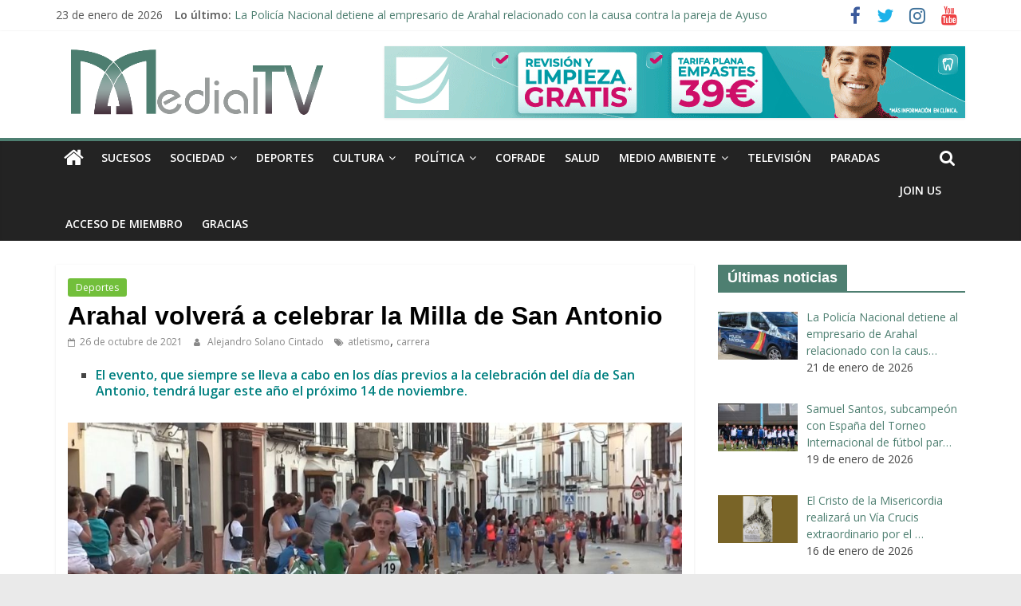

--- FILE ---
content_type: text/html; charset=UTF-8
request_url: https://medialtv.com/arahal-volvera-a-celebrar-la-milla-de-san-antonio/
body_size: 29848
content:
<!DOCTYPE html>
<html lang="es">
<head>
			<meta charset="UTF-8" />
		<meta name="viewport" content="width=device-width, initial-scale=1">
		<link rel="profile" href="https://gmpg.org/xfn/11" />
		<style>
#wpadminbar #wp-admin-bar-wccp_free_top_button .ab-icon:before {
	content: "\f160";
	color: #02CA02;
	top: 3px;
}
#wpadminbar #wp-admin-bar-wccp_free_top_button .ab-icon {
	transform: rotate(45deg);
}
</style>
<meta name='robots' content='index, follow, max-image-preview:large, max-snippet:-1, max-video-preview:-1' />

	<!-- This site is optimized with the Yoast SEO plugin v19.10 - https://yoast.com/wordpress/plugins/seo/ -->
	<title>Arahal volverá a celebrar la Milla de San Antonio - Medial TV</title>
	<meta name="description" content="El evento, que siempre se lleva a cabo en los días previos a la celebración del día de San Antonio, tendrá lugar este año el próximo 14 de noviembre." />
	<link rel="canonical" href="https://medialtv.com/arahal-volvera-a-celebrar-la-milla-de-san-antonio/" />
	<meta property="og:locale" content="es_ES" />
	<meta property="og:type" content="article" />
	<meta property="og:title" content="Arahal volverá a celebrar la Milla de San Antonio - Medial TV" />
	<meta property="og:description" content="El evento, que siempre se lleva a cabo en los días previos a la celebración del día de San Antonio, tendrá lugar este año el próximo 14 de noviembre." />
	<meta property="og:url" content="https://medialtv.com/arahal-volvera-a-celebrar-la-milla-de-san-antonio/" />
	<meta property="og:site_name" content="Medial TV" />
	<meta property="article:publisher" content="https://www.facebook.com/MEDIALTELEVISION" />
	<meta property="article:published_time" content="2021-10-26T12:19:11+00:00" />
	<meta property="article:modified_time" content="2021-11-16T10:06:32+00:00" />
	<meta property="og:image" content="https://medialtv.com/wp-content/uploads/2021/10/milla-san-antonio.jpg" />
	<meta property="og:image:width" content="1636" />
	<meta property="og:image:height" content="959" />
	<meta property="og:image:type" content="image/jpeg" />
	<meta name="author" content="Alejandro Solano Cintado" />
	<meta name="twitter:card" content="summary_large_image" />
	<meta name="twitter:creator" content="@Medial_TV" />
	<meta name="twitter:site" content="@Medial_TV" />
	<meta name="twitter:label1" content="Escrito por" />
	<meta name="twitter:data1" content="Alejandro Solano Cintado" />
	<meta name="twitter:label2" content="Tiempo de lectura" />
	<meta name="twitter:data2" content="2 minutos" />
	<script type="application/ld+json" class="yoast-schema-graph">{"@context":"https://schema.org","@graph":[{"@type":"Article","@id":"https://medialtv.com/arahal-volvera-a-celebrar-la-milla-de-san-antonio/#article","isPartOf":{"@id":"https://medialtv.com/arahal-volvera-a-celebrar-la-milla-de-san-antonio/"},"author":{"name":"Alejandro Solano Cintado","@id":"https://medialtv.com/#/schema/person/14e0f7da50a3252adc9449383786a0de"},"headline":"Arahal volverá a celebrar la Milla de San Antonio","datePublished":"2021-10-26T12:19:11+00:00","dateModified":"2021-11-16T10:06:32+00:00","mainEntityOfPage":{"@id":"https://medialtv.com/arahal-volvera-a-celebrar-la-milla-de-san-antonio/"},"wordCount":246,"publisher":{"@id":"https://medialtv.com/#organization"},"image":{"@id":"https://medialtv.com/arahal-volvera-a-celebrar-la-milla-de-san-antonio/#primaryimage"},"thumbnailUrl":"https://medialtv.com/wp-content/uploads/2021/10/milla-san-antonio.jpg","keywords":["atletismo","carrera"],"articleSection":["Deportes"],"inLanguage":"es"},{"@type":"WebPage","@id":"https://medialtv.com/arahal-volvera-a-celebrar-la-milla-de-san-antonio/","url":"https://medialtv.com/arahal-volvera-a-celebrar-la-milla-de-san-antonio/","name":"Arahal volverá a celebrar la Milla de San Antonio - Medial TV","isPartOf":{"@id":"https://medialtv.com/#website"},"primaryImageOfPage":{"@id":"https://medialtv.com/arahal-volvera-a-celebrar-la-milla-de-san-antonio/#primaryimage"},"image":{"@id":"https://medialtv.com/arahal-volvera-a-celebrar-la-milla-de-san-antonio/#primaryimage"},"thumbnailUrl":"https://medialtv.com/wp-content/uploads/2021/10/milla-san-antonio.jpg","datePublished":"2021-10-26T12:19:11+00:00","dateModified":"2021-11-16T10:06:32+00:00","description":"El evento, que siempre se lleva a cabo en los días previos a la celebración del día de San Antonio, tendrá lugar este año el próximo 14 de noviembre.","breadcrumb":{"@id":"https://medialtv.com/arahal-volvera-a-celebrar-la-milla-de-san-antonio/#breadcrumb"},"inLanguage":"es","potentialAction":[{"@type":"ReadAction","target":["https://medialtv.com/arahal-volvera-a-celebrar-la-milla-de-san-antonio/"]}]},{"@type":"ImageObject","inLanguage":"es","@id":"https://medialtv.com/arahal-volvera-a-celebrar-la-milla-de-san-antonio/#primaryimage","url":"https://medialtv.com/wp-content/uploads/2021/10/milla-san-antonio.jpg","contentUrl":"https://medialtv.com/wp-content/uploads/2021/10/milla-san-antonio.jpg","width":1636,"height":959},{"@type":"BreadcrumbList","@id":"https://medialtv.com/arahal-volvera-a-celebrar-la-milla-de-san-antonio/#breadcrumb","itemListElement":[{"@type":"ListItem","position":1,"name":"Portada","item":"https://medialtv.com/"},{"@type":"ListItem","position":2,"name":"Arahal volverá a celebrar la Milla de San Antonio"}]},{"@type":"WebSite","@id":"https://medialtv.com/#website","url":"https://medialtv.com/","name":"Medial TV","description":"El diario digital y televisión de Arahal","publisher":{"@id":"https://medialtv.com/#organization"},"potentialAction":[{"@type":"SearchAction","target":{"@type":"EntryPoint","urlTemplate":"https://medialtv.com/?s={search_term_string}"},"query-input":"required name=search_term_string"}],"inLanguage":"es"},{"@type":"Organization","@id":"https://medialtv.com/#organization","name":"Medial TV diario digital de noticias y televisión de Arahal","url":"https://medialtv.com/","logo":{"@type":"ImageObject","inLanguage":"es","@id":"https://medialtv.com/#/schema/logo/image/","url":"https://medialtv.com/wp-content/uploads/2020/06/cropped-medial-bueno.png","contentUrl":"https://medialtv.com/wp-content/uploads/2020/06/cropped-medial-bueno.png","width":350,"height":90,"caption":"Medial TV diario digital de noticias y televisión de Arahal"},"image":{"@id":"https://medialtv.com/#/schema/logo/image/"},"sameAs":["https://www.instagram.com/medial_tv/","https://www.youtube.com/channel/UCFbWVz9HTcP0t9qcso3ZKLQ","https://www.facebook.com/MEDIALTELEVISION","https://twitter.com/Medial_TV"]},{"@type":"Person","@id":"https://medialtv.com/#/schema/person/14e0f7da50a3252adc9449383786a0de","name":"Alejandro Solano Cintado","image":{"@type":"ImageObject","inLanguage":"es","@id":"https://medialtv.com/#/schema/person/image/","url":"https://secure.gravatar.com/avatar/227550f4038b4745533bd079d89661caf69cad68478013cce9e452a2d3e20a98?s=96&r=g","contentUrl":"https://secure.gravatar.com/avatar/227550f4038b4745533bd079d89661caf69cad68478013cce9e452a2d3e20a98?s=96&r=g","caption":"Alejandro Solano Cintado"},"description":"Periodista, redactor de MedialTV. Presenta los \"Servicios informativos\" y el programa deportivo \"Graderío Sur\" en la televisión de este medio.","url":"https://medialtv.com/author/alejandro-solano/"}]}</script>
	<!-- / Yoast SEO plugin. -->


<link rel='dns-prefetch' href='//fonts.googleapis.com' />
<link rel='dns-prefetch' href='//c0.wp.com' />
<link rel="alternate" type="application/rss+xml" title="Medial TV &raquo; Feed" href="https://medialtv.com/feed/" />
<link rel="alternate" type="application/rss+xml" title="Medial TV &raquo; Feed de los comentarios" href="https://medialtv.com/comments/feed/" />
<link rel="alternate" type="application/rss+xml" title="Medial TV &raquo; Comentario Arahal volverá a celebrar la Milla de San Antonio del feed" href="https://medialtv.com/arahal-volvera-a-celebrar-la-milla-de-san-antonio/feed/" />
<link rel="alternate" title="oEmbed (JSON)" type="application/json+oembed" href="https://medialtv.com/wp-json/oembed/1.0/embed?url=https%3A%2F%2Fmedialtv.com%2Farahal-volvera-a-celebrar-la-milla-de-san-antonio%2F" />
<link rel="alternate" title="oEmbed (XML)" type="text/xml+oembed" href="https://medialtv.com/wp-json/oembed/1.0/embed?url=https%3A%2F%2Fmedialtv.com%2Farahal-volvera-a-celebrar-la-milla-de-san-antonio%2F&#038;format=xml" />
		<!-- This site uses the Google Analytics by MonsterInsights plugin v8.10.0 - Using Analytics tracking - https://www.monsterinsights.com/ -->
							<script
				src="//www.googletagmanager.com/gtag/js?id=UA-34046666-1"  data-cfasync="false" data-wpfc-render="false" type="text/javascript" async></script>
			<script data-cfasync="false" data-wpfc-render="false" type="text/javascript">
				var mi_version = '8.10.0';
				var mi_track_user = true;
				var mi_no_track_reason = '';
				
								var disableStrs = [
															'ga-disable-UA-34046666-1',
									];

				/* Function to detect opted out users */
				function __gtagTrackerIsOptedOut() {
					for (var index = 0; index < disableStrs.length; index++) {
						if (document.cookie.indexOf(disableStrs[index] + '=true') > -1) {
							return true;
						}
					}

					return false;
				}

				/* Disable tracking if the opt-out cookie exists. */
				if (__gtagTrackerIsOptedOut()) {
					for (var index = 0; index < disableStrs.length; index++) {
						window[disableStrs[index]] = true;
					}
				}

				/* Opt-out function */
				function __gtagTrackerOptout() {
					for (var index = 0; index < disableStrs.length; index++) {
						document.cookie = disableStrs[index] + '=true; expires=Thu, 31 Dec 2099 23:59:59 UTC; path=/';
						window[disableStrs[index]] = true;
					}
				}

				if ('undefined' === typeof gaOptout) {
					function gaOptout() {
						__gtagTrackerOptout();
					}
				}
								window.dataLayer = window.dataLayer || [];

				window.MonsterInsightsDualTracker = {
					helpers: {},
					trackers: {},
				};
				if (mi_track_user) {
					function __gtagDataLayer() {
						dataLayer.push(arguments);
					}

					function __gtagTracker(type, name, parameters) {
						if (!parameters) {
							parameters = {};
						}

						if (parameters.send_to) {
							__gtagDataLayer.apply(null, arguments);
							return;
						}

						if (type === 'event') {
							
														parameters.send_to = monsterinsights_frontend.ua;
							__gtagDataLayer(type, name, parameters);
													} else {
							__gtagDataLayer.apply(null, arguments);
						}
					}

					__gtagTracker('js', new Date());
					__gtagTracker('set', {
						'developer_id.dZGIzZG': true,
											});
															__gtagTracker('config', 'UA-34046666-1', {"forceSSL":"true","link_attribution":"true"} );
										window.gtag = __gtagTracker;										(function () {
						/* https://developers.google.com/analytics/devguides/collection/analyticsjs/ */
						/* ga and __gaTracker compatibility shim. */
						var noopfn = function () {
							return null;
						};
						var newtracker = function () {
							return new Tracker();
						};
						var Tracker = function () {
							return null;
						};
						var p = Tracker.prototype;
						p.get = noopfn;
						p.set = noopfn;
						p.send = function () {
							var args = Array.prototype.slice.call(arguments);
							args.unshift('send');
							__gaTracker.apply(null, args);
						};
						var __gaTracker = function () {
							var len = arguments.length;
							if (len === 0) {
								return;
							}
							var f = arguments[len - 1];
							if (typeof f !== 'object' || f === null || typeof f.hitCallback !== 'function') {
								if ('send' === arguments[0]) {
									var hitConverted, hitObject = false, action;
									if ('event' === arguments[1]) {
										if ('undefined' !== typeof arguments[3]) {
											hitObject = {
												'eventAction': arguments[3],
												'eventCategory': arguments[2],
												'eventLabel': arguments[4],
												'value': arguments[5] ? arguments[5] : 1,
											}
										}
									}
									if ('pageview' === arguments[1]) {
										if ('undefined' !== typeof arguments[2]) {
											hitObject = {
												'eventAction': 'page_view',
												'page_path': arguments[2],
											}
										}
									}
									if (typeof arguments[2] === 'object') {
										hitObject = arguments[2];
									}
									if (typeof arguments[5] === 'object') {
										Object.assign(hitObject, arguments[5]);
									}
									if ('undefined' !== typeof arguments[1].hitType) {
										hitObject = arguments[1];
										if ('pageview' === hitObject.hitType) {
											hitObject.eventAction = 'page_view';
										}
									}
									if (hitObject) {
										action = 'timing' === arguments[1].hitType ? 'timing_complete' : hitObject.eventAction;
										hitConverted = mapArgs(hitObject);
										__gtagTracker('event', action, hitConverted);
									}
								}
								return;
							}

							function mapArgs(args) {
								var arg, hit = {};
								var gaMap = {
									'eventCategory': 'event_category',
									'eventAction': 'event_action',
									'eventLabel': 'event_label',
									'eventValue': 'event_value',
									'nonInteraction': 'non_interaction',
									'timingCategory': 'event_category',
									'timingVar': 'name',
									'timingValue': 'value',
									'timingLabel': 'event_label',
									'page': 'page_path',
									'location': 'page_location',
									'title': 'page_title',
								};
								for (arg in args) {
																		if (!(!args.hasOwnProperty(arg) || !gaMap.hasOwnProperty(arg))) {
										hit[gaMap[arg]] = args[arg];
									} else {
										hit[arg] = args[arg];
									}
								}
								return hit;
							}

							try {
								f.hitCallback();
							} catch (ex) {
							}
						};
						__gaTracker.create = newtracker;
						__gaTracker.getByName = newtracker;
						__gaTracker.getAll = function () {
							return [];
						};
						__gaTracker.remove = noopfn;
						__gaTracker.loaded = true;
						window['__gaTracker'] = __gaTracker;
					})();
									} else {
										console.log("");
					(function () {
						function __gtagTracker() {
							return null;
						}

						window['__gtagTracker'] = __gtagTracker;
						window['gtag'] = __gtagTracker;
					})();
									}
			</script>
				<!-- / Google Analytics by MonsterInsights -->
		<style id='wp-img-auto-sizes-contain-inline-css' type='text/css'>
img:is([sizes=auto i],[sizes^="auto," i]){contain-intrinsic-size:3000px 1500px}
/*# sourceURL=wp-img-auto-sizes-contain-inline-css */
</style>
<style id='wp-emoji-styles-inline-css' type='text/css'>

	img.wp-smiley, img.emoji {
		display: inline !important;
		border: none !important;
		box-shadow: none !important;
		height: 1em !important;
		width: 1em !important;
		margin: 0 0.07em !important;
		vertical-align: -0.1em !important;
		background: none !important;
		padding: 0 !important;
	}
/*# sourceURL=wp-emoji-styles-inline-css */
</style>
<style id='wp-block-library-inline-css' type='text/css'>
:root{--wp-block-synced-color:#7a00df;--wp-block-synced-color--rgb:122,0,223;--wp-bound-block-color:var(--wp-block-synced-color);--wp-editor-canvas-background:#ddd;--wp-admin-theme-color:#007cba;--wp-admin-theme-color--rgb:0,124,186;--wp-admin-theme-color-darker-10:#006ba1;--wp-admin-theme-color-darker-10--rgb:0,107,160.5;--wp-admin-theme-color-darker-20:#005a87;--wp-admin-theme-color-darker-20--rgb:0,90,135;--wp-admin-border-width-focus:2px}@media (min-resolution:192dpi){:root{--wp-admin-border-width-focus:1.5px}}.wp-element-button{cursor:pointer}:root .has-very-light-gray-background-color{background-color:#eee}:root .has-very-dark-gray-background-color{background-color:#313131}:root .has-very-light-gray-color{color:#eee}:root .has-very-dark-gray-color{color:#313131}:root .has-vivid-green-cyan-to-vivid-cyan-blue-gradient-background{background:linear-gradient(135deg,#00d084,#0693e3)}:root .has-purple-crush-gradient-background{background:linear-gradient(135deg,#34e2e4,#4721fb 50%,#ab1dfe)}:root .has-hazy-dawn-gradient-background{background:linear-gradient(135deg,#faaca8,#dad0ec)}:root .has-subdued-olive-gradient-background{background:linear-gradient(135deg,#fafae1,#67a671)}:root .has-atomic-cream-gradient-background{background:linear-gradient(135deg,#fdd79a,#004a59)}:root .has-nightshade-gradient-background{background:linear-gradient(135deg,#330968,#31cdcf)}:root .has-midnight-gradient-background{background:linear-gradient(135deg,#020381,#2874fc)}:root{--wp--preset--font-size--normal:16px;--wp--preset--font-size--huge:42px}.has-regular-font-size{font-size:1em}.has-larger-font-size{font-size:2.625em}.has-normal-font-size{font-size:var(--wp--preset--font-size--normal)}.has-huge-font-size{font-size:var(--wp--preset--font-size--huge)}.has-text-align-center{text-align:center}.has-text-align-left{text-align:left}.has-text-align-right{text-align:right}.has-fit-text{white-space:nowrap!important}#end-resizable-editor-section{display:none}.aligncenter{clear:both}.items-justified-left{justify-content:flex-start}.items-justified-center{justify-content:center}.items-justified-right{justify-content:flex-end}.items-justified-space-between{justify-content:space-between}.screen-reader-text{border:0;clip-path:inset(50%);height:1px;margin:-1px;overflow:hidden;padding:0;position:absolute;width:1px;word-wrap:normal!important}.screen-reader-text:focus{background-color:#ddd;clip-path:none;color:#444;display:block;font-size:1em;height:auto;left:5px;line-height:normal;padding:15px 23px 14px;text-decoration:none;top:5px;width:auto;z-index:100000}html :where(.has-border-color){border-style:solid}html :where([style*=border-top-color]){border-top-style:solid}html :where([style*=border-right-color]){border-right-style:solid}html :where([style*=border-bottom-color]){border-bottom-style:solid}html :where([style*=border-left-color]){border-left-style:solid}html :where([style*=border-width]){border-style:solid}html :where([style*=border-top-width]){border-top-style:solid}html :where([style*=border-right-width]){border-right-style:solid}html :where([style*=border-bottom-width]){border-bottom-style:solid}html :where([style*=border-left-width]){border-left-style:solid}html :where(img[class*=wp-image-]){height:auto;max-width:100%}:where(figure){margin:0 0 1em}html :where(.is-position-sticky){--wp-admin--admin-bar--position-offset:var(--wp-admin--admin-bar--height,0px)}@media screen and (max-width:600px){html :where(.is-position-sticky){--wp-admin--admin-bar--position-offset:0px}}
.has-text-align-justify{text-align:justify;}

/*# sourceURL=wp-block-library-inline-css */
</style><style id='global-styles-inline-css' type='text/css'>
:root{--wp--preset--aspect-ratio--square: 1;--wp--preset--aspect-ratio--4-3: 4/3;--wp--preset--aspect-ratio--3-4: 3/4;--wp--preset--aspect-ratio--3-2: 3/2;--wp--preset--aspect-ratio--2-3: 2/3;--wp--preset--aspect-ratio--16-9: 16/9;--wp--preset--aspect-ratio--9-16: 9/16;--wp--preset--color--black: #000000;--wp--preset--color--cyan-bluish-gray: #abb8c3;--wp--preset--color--white: #ffffff;--wp--preset--color--pale-pink: #f78da7;--wp--preset--color--vivid-red: #cf2e2e;--wp--preset--color--luminous-vivid-orange: #ff6900;--wp--preset--color--luminous-vivid-amber: #fcb900;--wp--preset--color--light-green-cyan: #7bdcb5;--wp--preset--color--vivid-green-cyan: #00d084;--wp--preset--color--pale-cyan-blue: #8ed1fc;--wp--preset--color--vivid-cyan-blue: #0693e3;--wp--preset--color--vivid-purple: #9b51e0;--wp--preset--gradient--vivid-cyan-blue-to-vivid-purple: linear-gradient(135deg,rgb(6,147,227) 0%,rgb(155,81,224) 100%);--wp--preset--gradient--light-green-cyan-to-vivid-green-cyan: linear-gradient(135deg,rgb(122,220,180) 0%,rgb(0,208,130) 100%);--wp--preset--gradient--luminous-vivid-amber-to-luminous-vivid-orange: linear-gradient(135deg,rgb(252,185,0) 0%,rgb(255,105,0) 100%);--wp--preset--gradient--luminous-vivid-orange-to-vivid-red: linear-gradient(135deg,rgb(255,105,0) 0%,rgb(207,46,46) 100%);--wp--preset--gradient--very-light-gray-to-cyan-bluish-gray: linear-gradient(135deg,rgb(238,238,238) 0%,rgb(169,184,195) 100%);--wp--preset--gradient--cool-to-warm-spectrum: linear-gradient(135deg,rgb(74,234,220) 0%,rgb(151,120,209) 20%,rgb(207,42,186) 40%,rgb(238,44,130) 60%,rgb(251,105,98) 80%,rgb(254,248,76) 100%);--wp--preset--gradient--blush-light-purple: linear-gradient(135deg,rgb(255,206,236) 0%,rgb(152,150,240) 100%);--wp--preset--gradient--blush-bordeaux: linear-gradient(135deg,rgb(254,205,165) 0%,rgb(254,45,45) 50%,rgb(107,0,62) 100%);--wp--preset--gradient--luminous-dusk: linear-gradient(135deg,rgb(255,203,112) 0%,rgb(199,81,192) 50%,rgb(65,88,208) 100%);--wp--preset--gradient--pale-ocean: linear-gradient(135deg,rgb(255,245,203) 0%,rgb(182,227,212) 50%,rgb(51,167,181) 100%);--wp--preset--gradient--electric-grass: linear-gradient(135deg,rgb(202,248,128) 0%,rgb(113,206,126) 100%);--wp--preset--gradient--midnight: linear-gradient(135deg,rgb(2,3,129) 0%,rgb(40,116,252) 100%);--wp--preset--font-size--small: 13px;--wp--preset--font-size--medium: 20px;--wp--preset--font-size--large: 36px;--wp--preset--font-size--x-large: 42px;--wp--preset--spacing--20: 0.44rem;--wp--preset--spacing--30: 0.67rem;--wp--preset--spacing--40: 1rem;--wp--preset--spacing--50: 1.5rem;--wp--preset--spacing--60: 2.25rem;--wp--preset--spacing--70: 3.38rem;--wp--preset--spacing--80: 5.06rem;--wp--preset--shadow--natural: 6px 6px 9px rgba(0, 0, 0, 0.2);--wp--preset--shadow--deep: 12px 12px 50px rgba(0, 0, 0, 0.4);--wp--preset--shadow--sharp: 6px 6px 0px rgba(0, 0, 0, 0.2);--wp--preset--shadow--outlined: 6px 6px 0px -3px rgb(255, 255, 255), 6px 6px rgb(0, 0, 0);--wp--preset--shadow--crisp: 6px 6px 0px rgb(0, 0, 0);}:where(.is-layout-flex){gap: 0.5em;}:where(.is-layout-grid){gap: 0.5em;}body .is-layout-flex{display: flex;}.is-layout-flex{flex-wrap: wrap;align-items: center;}.is-layout-flex > :is(*, div){margin: 0;}body .is-layout-grid{display: grid;}.is-layout-grid > :is(*, div){margin: 0;}:where(.wp-block-columns.is-layout-flex){gap: 2em;}:where(.wp-block-columns.is-layout-grid){gap: 2em;}:where(.wp-block-post-template.is-layout-flex){gap: 1.25em;}:where(.wp-block-post-template.is-layout-grid){gap: 1.25em;}.has-black-color{color: var(--wp--preset--color--black) !important;}.has-cyan-bluish-gray-color{color: var(--wp--preset--color--cyan-bluish-gray) !important;}.has-white-color{color: var(--wp--preset--color--white) !important;}.has-pale-pink-color{color: var(--wp--preset--color--pale-pink) !important;}.has-vivid-red-color{color: var(--wp--preset--color--vivid-red) !important;}.has-luminous-vivid-orange-color{color: var(--wp--preset--color--luminous-vivid-orange) !important;}.has-luminous-vivid-amber-color{color: var(--wp--preset--color--luminous-vivid-amber) !important;}.has-light-green-cyan-color{color: var(--wp--preset--color--light-green-cyan) !important;}.has-vivid-green-cyan-color{color: var(--wp--preset--color--vivid-green-cyan) !important;}.has-pale-cyan-blue-color{color: var(--wp--preset--color--pale-cyan-blue) !important;}.has-vivid-cyan-blue-color{color: var(--wp--preset--color--vivid-cyan-blue) !important;}.has-vivid-purple-color{color: var(--wp--preset--color--vivid-purple) !important;}.has-black-background-color{background-color: var(--wp--preset--color--black) !important;}.has-cyan-bluish-gray-background-color{background-color: var(--wp--preset--color--cyan-bluish-gray) !important;}.has-white-background-color{background-color: var(--wp--preset--color--white) !important;}.has-pale-pink-background-color{background-color: var(--wp--preset--color--pale-pink) !important;}.has-vivid-red-background-color{background-color: var(--wp--preset--color--vivid-red) !important;}.has-luminous-vivid-orange-background-color{background-color: var(--wp--preset--color--luminous-vivid-orange) !important;}.has-luminous-vivid-amber-background-color{background-color: var(--wp--preset--color--luminous-vivid-amber) !important;}.has-light-green-cyan-background-color{background-color: var(--wp--preset--color--light-green-cyan) !important;}.has-vivid-green-cyan-background-color{background-color: var(--wp--preset--color--vivid-green-cyan) !important;}.has-pale-cyan-blue-background-color{background-color: var(--wp--preset--color--pale-cyan-blue) !important;}.has-vivid-cyan-blue-background-color{background-color: var(--wp--preset--color--vivid-cyan-blue) !important;}.has-vivid-purple-background-color{background-color: var(--wp--preset--color--vivid-purple) !important;}.has-black-border-color{border-color: var(--wp--preset--color--black) !important;}.has-cyan-bluish-gray-border-color{border-color: var(--wp--preset--color--cyan-bluish-gray) !important;}.has-white-border-color{border-color: var(--wp--preset--color--white) !important;}.has-pale-pink-border-color{border-color: var(--wp--preset--color--pale-pink) !important;}.has-vivid-red-border-color{border-color: var(--wp--preset--color--vivid-red) !important;}.has-luminous-vivid-orange-border-color{border-color: var(--wp--preset--color--luminous-vivid-orange) !important;}.has-luminous-vivid-amber-border-color{border-color: var(--wp--preset--color--luminous-vivid-amber) !important;}.has-light-green-cyan-border-color{border-color: var(--wp--preset--color--light-green-cyan) !important;}.has-vivid-green-cyan-border-color{border-color: var(--wp--preset--color--vivid-green-cyan) !important;}.has-pale-cyan-blue-border-color{border-color: var(--wp--preset--color--pale-cyan-blue) !important;}.has-vivid-cyan-blue-border-color{border-color: var(--wp--preset--color--vivid-cyan-blue) !important;}.has-vivid-purple-border-color{border-color: var(--wp--preset--color--vivid-purple) !important;}.has-vivid-cyan-blue-to-vivid-purple-gradient-background{background: var(--wp--preset--gradient--vivid-cyan-blue-to-vivid-purple) !important;}.has-light-green-cyan-to-vivid-green-cyan-gradient-background{background: var(--wp--preset--gradient--light-green-cyan-to-vivid-green-cyan) !important;}.has-luminous-vivid-amber-to-luminous-vivid-orange-gradient-background{background: var(--wp--preset--gradient--luminous-vivid-amber-to-luminous-vivid-orange) !important;}.has-luminous-vivid-orange-to-vivid-red-gradient-background{background: var(--wp--preset--gradient--luminous-vivid-orange-to-vivid-red) !important;}.has-very-light-gray-to-cyan-bluish-gray-gradient-background{background: var(--wp--preset--gradient--very-light-gray-to-cyan-bluish-gray) !important;}.has-cool-to-warm-spectrum-gradient-background{background: var(--wp--preset--gradient--cool-to-warm-spectrum) !important;}.has-blush-light-purple-gradient-background{background: var(--wp--preset--gradient--blush-light-purple) !important;}.has-blush-bordeaux-gradient-background{background: var(--wp--preset--gradient--blush-bordeaux) !important;}.has-luminous-dusk-gradient-background{background: var(--wp--preset--gradient--luminous-dusk) !important;}.has-pale-ocean-gradient-background{background: var(--wp--preset--gradient--pale-ocean) !important;}.has-electric-grass-gradient-background{background: var(--wp--preset--gradient--electric-grass) !important;}.has-midnight-gradient-background{background: var(--wp--preset--gradient--midnight) !important;}.has-small-font-size{font-size: var(--wp--preset--font-size--small) !important;}.has-medium-font-size{font-size: var(--wp--preset--font-size--medium) !important;}.has-large-font-size{font-size: var(--wp--preset--font-size--large) !important;}.has-x-large-font-size{font-size: var(--wp--preset--font-size--x-large) !important;}
/*# sourceURL=global-styles-inline-css */
</style>

<style id='classic-theme-styles-inline-css' type='text/css'>
/*! This file is auto-generated */
.wp-block-button__link{color:#fff;background-color:#32373c;border-radius:9999px;box-shadow:none;text-decoration:none;padding:calc(.667em + 2px) calc(1.333em + 2px);font-size:1.125em}.wp-block-file__button{background:#32373c;color:#fff;text-decoration:none}
/*# sourceURL=/wp-includes/css/classic-themes.min.css */
</style>
<link rel='stylesheet' id='cookie-law-info-css' href='https://medialtv.com/wp-content/plugins/cookie-law-info/legacy/public/css/cookie-law-info-public.css?ver=3.0.5' type='text/css' media='all' />
<link rel='stylesheet' id='cookie-law-info-gdpr-css' href='https://medialtv.com/wp-content/plugins/cookie-law-info/legacy/public/css/cookie-law-info-gdpr.css?ver=3.0.5' type='text/css' media='all' />
<link rel='stylesheet' id='icomoon-css' href='https://medialtv.com/wp-content/plugins/kiwi-social-share/assets/vendors/icomoon/style.css?ver=2.1.6' type='text/css' media='all' />
<link rel='stylesheet' id='swpm.common-css' href='https://medialtv.com/wp-content/plugins/simple-membership/css/swpm.common.css?ver=4.7.0' type='text/css' media='all' />
<link rel='stylesheet' id='wpos-slick-style-css' href='https://medialtv.com/wp-content/plugins/wp-logo-showcase-responsive-slider-slider/assets/css/slick.css?ver=3.2.1' type='text/css' media='all' />
<link rel='stylesheet' id='wpls-public-style-css' href='https://medialtv.com/wp-content/plugins/wp-logo-showcase-responsive-slider-slider/assets/css/wpls-public.css?ver=3.2.1' type='text/css' media='all' />
<link rel='stylesheet' id='wordpress-popular-posts-css-css' href='https://medialtv.com/wp-content/plugins/wordpress-popular-posts/assets/css/wpp.css?ver=6.0.5' type='text/css' media='all' />
<link rel='stylesheet' id='colormag_style-css' href='https://medialtv.com/wp-content/themes/colormag/style.css?ver=2.0.6' type='text/css' media='all' />
<style id='colormag_style-inline-css' type='text/css'>
.colormag-button,blockquote,button,input[type=reset],input[type=button],input[type=submit],#masthead.colormag-header-clean #site-navigation.main-small-navigation .menu-toggle,.fa.search-top:hover,#masthead.colormag-header-classic #site-navigation.main-small-navigation .menu-toggle,.main-navigation ul li.focus > a,#masthead.colormag-header-classic .main-navigation ul ul.sub-menu li.focus > a,.home-icon.front_page_on,.main-navigation a:hover,.main-navigation ul li ul li a:hover,.main-navigation ul li ul li:hover>a,.main-navigation ul li.current-menu-ancestor>a,.main-navigation ul li.current-menu-item ul li a:hover,.main-navigation ul li.current-menu-item>a,.main-navigation ul li.current_page_ancestor>a,.main-navigation ul li.current_page_item>a,.main-navigation ul li:hover>a,.main-small-navigation li a:hover,.site-header .menu-toggle:hover,#masthead.colormag-header-classic .main-navigation ul ul.sub-menu li:hover > a,#masthead.colormag-header-classic .main-navigation ul ul.sub-menu li.current-menu-ancestor > a,#masthead.colormag-header-classic .main-navigation ul ul.sub-menu li.current-menu-item > a,#masthead .main-small-navigation li:hover > a,#masthead .main-small-navigation li.current-page-ancestor > a,#masthead .main-small-navigation li.current-menu-ancestor > a,#masthead .main-small-navigation li.current-page-item > a,#masthead .main-small-navigation li.current-menu-item > a,.main-small-navigation .current-menu-item>a,.main-small-navigation .current_page_item > a,.promo-button-area a:hover,#content .wp-pagenavi .current,#content .wp-pagenavi a:hover,.format-link .entry-content a,.pagination span,.comments-area .comment-author-link span,#secondary .widget-title span,.footer-widgets-area .widget-title span,.colormag-footer--classic .footer-widgets-area .widget-title span::before,.advertisement_above_footer .widget-title span,#content .post .article-content .above-entry-meta .cat-links a,.page-header .page-title span,.entry-meta .post-format i,.more-link,.no-post-thumbnail,.widget_featured_slider .slide-content .above-entry-meta .cat-links a,.widget_highlighted_posts .article-content .above-entry-meta .cat-links a,.widget_featured_posts .article-content .above-entry-meta .cat-links a,.widget_featured_posts .widget-title span,.widget_slider_area .widget-title span,.widget_beside_slider .widget-title span,.wp-block-quote,.wp-block-quote.is-style-large,.wp-block-quote.has-text-align-right{background-color:#4e7f71;}#site-title a,.next a:hover,.previous a:hover,.social-links i.fa:hover,a,#masthead.colormag-header-clean .social-links li:hover i.fa,#masthead.colormag-header-classic .social-links li:hover i.fa,#masthead.colormag-header-clean .breaking-news .newsticker a:hover,#masthead.colormag-header-classic .breaking-news .newsticker a:hover,#masthead.colormag-header-classic #site-navigation .fa.search-top:hover,#masthead.colormag-header-classic #site-navigation.main-navigation .random-post a:hover .fa-random,.dark-skin #masthead.colormag-header-classic #site-navigation.main-navigation .home-icon:hover .fa,#masthead .main-small-navigation li:hover > .sub-toggle i,.better-responsive-menu #masthead .main-small-navigation .sub-toggle.active .fa,#masthead.colormag-header-classic .main-navigation .home-icon a:hover .fa,.pagination a span:hover,#content .comments-area a.comment-edit-link:hover,#content .comments-area a.comment-permalink:hover,#content .comments-area article header cite a:hover,.comments-area .comment-author-link a:hover,.comment .comment-reply-link:hover,.nav-next a,.nav-previous a,.footer-widgets-area a:hover,a#scroll-up i,#content .post .article-content .entry-title a:hover,.entry-meta .byline i,.entry-meta .cat-links i,.entry-meta a,.post .entry-title a:hover,.search .entry-title a:hover,.entry-meta .comments-link a:hover,.entry-meta .edit-link a:hover,.entry-meta .posted-on a:hover,.entry-meta .tag-links a:hover,.single #content .tags a:hover,.post-box .entry-meta .cat-links a:hover,.post-box .entry-meta .posted-on a:hover,.post.post-box .entry-title a:hover,.widget_featured_slider .slide-content .below-entry-meta .byline a:hover,.widget_featured_slider .slide-content .below-entry-meta .comments a:hover,.widget_featured_slider .slide-content .below-entry-meta .posted-on a:hover,.widget_featured_slider .slide-content .entry-title a:hover,.byline a:hover,.comments a:hover,.edit-link a:hover,.posted-on a:hover,.tag-links a:hover,.widget_highlighted_posts .article-content .below-entry-meta .byline a:hover,.widget_highlighted_posts .article-content .below-entry-meta .comments a:hover,.widget_highlighted_posts .article-content .below-entry-meta .posted-on a:hover,.widget_highlighted_posts .article-content .entry-title a:hover,.widget_featured_posts .article-content .entry-title a:hover,.related-posts-main-title .fa,.single-related-posts .article-content .entry-title a:hover{color:#4e7f71;}#site-navigation{border-top-color:#4e7f71;}#masthead.colormag-header-classic .main-navigation ul ul.sub-menu li:hover,#masthead.colormag-header-classic .main-navigation ul ul.sub-menu li.current-menu-ancestor,#masthead.colormag-header-classic .main-navigation ul ul.sub-menu li.current-menu-item,#masthead.colormag-header-classic #site-navigation .menu-toggle,#masthead.colormag-header-classic #site-navigation .menu-toggle:hover,#masthead.colormag-header-classic .main-navigation ul > li:hover > a,#masthead.colormag-header-classic .main-navigation ul > li.current-menu-item > a,#masthead.colormag-header-classic .main-navigation ul > li.current-menu-ancestor > a,#masthead.colormag-header-classic .main-navigation ul li.focus > a,.promo-button-area a:hover,.pagination a span:hover{border-color:#4e7f71;}#secondary .widget-title,.footer-widgets-area .widget-title,.advertisement_above_footer .widget-title,.page-header .page-title,.widget_featured_posts .widget-title,.widget_slider_area .widget-title,.widget_beside_slider .widget-title{border-bottom-color:#4e7f71;}@media (max-width:768px){.better-responsive-menu .sub-toggle{background-color:#306153;}}
/*# sourceURL=colormag_style-inline-css */
</style>
<link rel='stylesheet' id='colormag-featured-image-popup-css-css' href='https://medialtv.com/wp-content/themes/colormag/js/magnific-popup/magnific-popup.min.css?ver=2.0.6' type='text/css' media='all' />
<link rel='stylesheet' id='colormag-fontawesome-css' href='https://medialtv.com/wp-content/themes/colormag/fontawesome/css/font-awesome.min.css?ver=2.0.6' type='text/css' media='all' />
<link rel='stylesheet' id='colormag_googlefonts-css' href='//fonts.googleapis.com/css?family=Open+Sans%3A400%2C600&#038;ver=2.0.6' type='text/css' media='all' />
<link rel='stylesheet' id='recent-posts-widget-with-thumbnails-public-style-css' href='https://medialtv.com/wp-content/plugins/recent-posts-widget-with-thumbnails/public.css?ver=7.1.1' type='text/css' media='all' />
<link rel='stylesheet' id='jetpack_css-css' href='https://c0.wp.com/p/jetpack/11.5.3/css/jetpack.css' type='text/css' media='all' />
<script type="text/javascript" src="https://medialtv.com/wp-content/plugins/google-analytics-for-wordpress/assets/js/frontend-gtag.min.js?ver=8.10.0" id="monsterinsights-frontend-script-js"></script>
<script data-cfasync="false" data-wpfc-render="false" type="text/javascript" id='monsterinsights-frontend-script-js-extra'>/* <![CDATA[ */
var monsterinsights_frontend = {"js_events_tracking":"true","download_extensions":"doc,pdf,ppt,zip,xls,docx,pptx,xlsx","inbound_paths":"[{\"path\":\"\\\/go\\\/\",\"label\":\"affiliate\"},{\"path\":\"\\\/recommend\\\/\",\"label\":\"affiliate\"}]","home_url":"https:\/\/medialtv.com","hash_tracking":"false","ua":"UA-34046666-1","v4_id":""};/* ]]> */
</script>
<script type="text/javascript" src="https://medialtv.com/wp-content/plugins/1and1-wordpress-assistant/js/cookies.js?ver=6.9" id="1and1-wp-cookies-js"></script>
<script type="text/javascript" src="https://c0.wp.com/c/6.9/wp-includes/js/jquery/jquery.min.js" id="jquery-core-js"></script>
<script type="text/javascript" src="https://c0.wp.com/c/6.9/wp-includes/js/jquery/jquery-migrate.min.js" id="jquery-migrate-js"></script>
<script type="text/javascript" id="cookie-law-info-js-extra">
/* <![CDATA[ */
var Cli_Data = {"nn_cookie_ids":[],"cookielist":[],"non_necessary_cookies":[],"ccpaEnabled":"","ccpaRegionBased":"","ccpaBarEnabled":"","strictlyEnabled":["necessary","obligatoire"],"ccpaType":"gdpr","js_blocking":"","custom_integration":"","triggerDomRefresh":"","secure_cookies":""};
var cli_cookiebar_settings = {"animate_speed_hide":"500","animate_speed_show":"500","background":"#FFF","border":"#b1a6a6c2","border_on":"","button_1_button_colour":"#000","button_1_button_hover":"#000000","button_1_link_colour":"#fff","button_1_as_button":"1","button_1_new_win":"","button_2_button_colour":"#333","button_2_button_hover":"#292929","button_2_link_colour":"#444","button_2_as_button":"","button_2_hidebar":"","button_3_button_colour":"#000","button_3_button_hover":"#000000","button_3_link_colour":"#fff","button_3_as_button":"1","button_3_new_win":"","button_4_button_colour":"#000","button_4_button_hover":"#000000","button_4_link_colour":"#62a329","button_4_as_button":"","button_7_button_colour":"#61a229","button_7_button_hover":"#4e8221","button_7_link_colour":"#fff","button_7_as_button":"1","button_7_new_win":"","font_family":"inherit","header_fix":"","notify_animate_hide":"1","notify_animate_show":"","notify_div_id":"#cookie-law-info-bar","notify_position_horizontal":"right","notify_position_vertical":"bottom","scroll_close":"","scroll_close_reload":"","accept_close_reload":"","reject_close_reload":"","showagain_tab":"","showagain_background":"#fff","showagain_border":"#000","showagain_div_id":"#cookie-law-info-again","showagain_x_position":"100px","text":"#000","show_once_yn":"1","show_once":"100","logging_on":"","as_popup":"","popup_overlay":"1","bar_heading_text":"","cookie_bar_as":"banner","popup_showagain_position":"bottom-right","widget_position":"left"};
var log_object = {"ajax_url":"https://medialtv.com/wp-admin/admin-ajax.php"};
//# sourceURL=cookie-law-info-js-extra
/* ]]> */
</script>
<script type="text/javascript" src="https://medialtv.com/wp-content/plugins/cookie-law-info/legacy/public/js/cookie-law-info-public.js?ver=3.0.5" id="cookie-law-info-js"></script>
<script type="application/json" id="wpp-json">
/* <![CDATA[ */
{"sampling_active":1,"sampling_rate":100,"ajax_url":"https:\/\/medialtv.com\/wp-json\/wordpress-popular-posts\/v1\/popular-posts","api_url":"https:\/\/medialtv.com\/wp-json\/wordpress-popular-posts","ID":6694,"token":"673b0f82ef","lang":0,"debug":0}
//# sourceURL=wpp-json
/* ]]> */
</script>
<script type="text/javascript" src="https://medialtv.com/wp-content/plugins/wordpress-popular-posts/assets/js/wpp.min.js?ver=6.0.5" id="wpp-js-js"></script>
<link rel="https://api.w.org/" href="https://medialtv.com/wp-json/" /><link rel="alternate" title="JSON" type="application/json" href="https://medialtv.com/wp-json/wp/v2/posts/6694" /><link rel="EditURI" type="application/rsd+xml" title="RSD" href="https://medialtv.com/xmlrpc.php?rsd" />
<meta name="generator" content="WordPress 6.9" />
<link rel='shortlink' href='https://medialtv.com/?p=6694' />
	<link rel="preconnect" href="https://fonts.googleapis.com">
	<link rel="preconnect" href="https://fonts.gstatic.com">
	<link href='https://fonts.googleapis.com/css2?display=swap&family=Libre+Baskerville' rel='stylesheet'><link rel="preconnect" href="https://cdnjs.cloudflare.com"><!-- Global site tag (gtag.js) - Google Analytics -->
<script async src="https://www.googletagmanager.com/gtag/js?id=G-XKQTMZ19JY"></script>
<script>
  window.dataLayer = window.dataLayer || [];
  function gtag(){dataLayer.push(arguments);}
  gtag('js', new Date());

  gtag('config', 'G-XKQTMZ19JY');
</script><script id="wpcp_disable_selection" type="text/javascript">
var image_save_msg='You are not allowed to save images!';
	var no_menu_msg='Context Menu disabled!';
	var smessage = "Este contenido está protegido";

function disableEnterKey(e)
{
	var elemtype = e.target.tagName;
	
	elemtype = elemtype.toUpperCase();
	
	if (elemtype == "TEXT" || elemtype == "TEXTAREA" || elemtype == "INPUT" || elemtype == "PASSWORD" || elemtype == "SELECT" || elemtype == "OPTION" || elemtype == "EMBED")
	{
		elemtype = 'TEXT';
	}
	
	if (e.ctrlKey){
     var key;
     if(window.event)
          key = window.event.keyCode;     //IE
     else
          key = e.which;     //firefox (97)
    //if (key != 17) alert(key);
     if (elemtype!= 'TEXT' && (key == 97 || key == 65 || key == 67 || key == 99 || key == 88 || key == 120 || key == 26 || key == 85  || key == 86 || key == 83 || key == 43 || key == 73))
     {
		if(wccp_free_iscontenteditable(e)) return true;
		show_wpcp_message('You are not allowed to copy content or view source');
		return false;
     }else
     	return true;
     }
}


/*For contenteditable tags*/
function wccp_free_iscontenteditable(e)
{
	var e = e || window.event; // also there is no e.target property in IE. instead IE uses window.event.srcElement
  	
	var target = e.target || e.srcElement;

	var elemtype = e.target.nodeName;
	
	elemtype = elemtype.toUpperCase();
	
	var iscontenteditable = "false";
		
	if(typeof target.getAttribute!="undefined" ) iscontenteditable = target.getAttribute("contenteditable"); // Return true or false as string
	
	var iscontenteditable2 = false;
	
	if(typeof target.isContentEditable!="undefined" ) iscontenteditable2 = target.isContentEditable; // Return true or false as boolean

	if(target.parentElement.isContentEditable) iscontenteditable2 = true;
	
	if (iscontenteditable == "true" || iscontenteditable2 == true)
	{
		if(typeof target.style!="undefined" ) target.style.cursor = "text";
		
		return true;
	}
}

////////////////////////////////////
function disable_copy(e)
{	
	var e = e || window.event; // also there is no e.target property in IE. instead IE uses window.event.srcElement
	
	var elemtype = e.target.tagName;
	
	elemtype = elemtype.toUpperCase();
	
	if (elemtype == "TEXT" || elemtype == "TEXTAREA" || elemtype == "INPUT" || elemtype == "PASSWORD" || elemtype == "SELECT" || elemtype == "OPTION" || elemtype == "EMBED")
	{
		elemtype = 'TEXT';
	}
	
	if(wccp_free_iscontenteditable(e)) return true;
	
	var isSafari = /Safari/.test(navigator.userAgent) && /Apple Computer/.test(navigator.vendor);
	
	var checker_IMG = '';
	if (elemtype == "IMG" && checker_IMG == 'checked' && e.detail >= 2) {show_wpcp_message(alertMsg_IMG);return false;}
	if (elemtype != "TEXT")
	{
		if (smessage !== "" && e.detail == 2)
			show_wpcp_message(smessage);
		
		if (isSafari)
			return true;
		else
			return false;
	}	
}

//////////////////////////////////////////
function disable_copy_ie()
{
	var e = e || window.event;
	var elemtype = window.event.srcElement.nodeName;
	elemtype = elemtype.toUpperCase();
	if(wccp_free_iscontenteditable(e)) return true;
	if (elemtype == "IMG") {show_wpcp_message(alertMsg_IMG);return false;}
	if (elemtype != "TEXT" && elemtype != "TEXTAREA" && elemtype != "INPUT" && elemtype != "PASSWORD" && elemtype != "SELECT" && elemtype != "OPTION" && elemtype != "EMBED")
	{
		return false;
	}
}	
function reEnable()
{
	return true;
}
document.onkeydown = disableEnterKey;
document.onselectstart = disable_copy_ie;
if(navigator.userAgent.indexOf('MSIE')==-1)
{
	document.onmousedown = disable_copy;
	document.onclick = reEnable;
}
function disableSelection(target)
{
    //For IE This code will work
    if (typeof target.onselectstart!="undefined")
    target.onselectstart = disable_copy_ie;
    
    //For Firefox This code will work
    else if (typeof target.style.MozUserSelect!="undefined")
    {target.style.MozUserSelect="none";}
    
    //All other  (ie: Opera) This code will work
    else
    target.onmousedown=function(){return false}
    target.style.cursor = "default";
}
//Calling the JS function directly just after body load
window.onload = function(){disableSelection(document.body);};

//////////////////special for safari Start////////////////
var onlongtouch;
var timer;
var touchduration = 1000; //length of time we want the user to touch before we do something

var elemtype = "";
function touchstart(e) {
	var e = e || window.event;
  // also there is no e.target property in IE.
  // instead IE uses window.event.srcElement
  	var target = e.target || e.srcElement;
	
	elemtype = window.event.srcElement.nodeName;
	
	elemtype = elemtype.toUpperCase();
	
	if(!wccp_pro_is_passive()) e.preventDefault();
	if (!timer) {
		timer = setTimeout(onlongtouch, touchduration);
	}
}

function touchend() {
    //stops short touches from firing the event
    if (timer) {
        clearTimeout(timer);
        timer = null;
    }
	onlongtouch();
}

onlongtouch = function(e) { //this will clear the current selection if anything selected
	
	if (elemtype != "TEXT" && elemtype != "TEXTAREA" && elemtype != "INPUT" && elemtype != "PASSWORD" && elemtype != "SELECT" && elemtype != "EMBED" && elemtype != "OPTION")	
	{
		if (window.getSelection) {
			if (window.getSelection().empty) {  // Chrome
			window.getSelection().empty();
			} else if (window.getSelection().removeAllRanges) {  // Firefox
			window.getSelection().removeAllRanges();
			}
		} else if (document.selection) {  // IE?
			document.selection.empty();
		}
		return false;
	}
};

document.addEventListener("DOMContentLoaded", function(event) { 
    window.addEventListener("touchstart", touchstart, false);
    window.addEventListener("touchend", touchend, false);
});

function wccp_pro_is_passive() {

  var cold = false,
  hike = function() {};

  try {
	  const object1 = {};
  var aid = Object.defineProperty(object1, 'passive', {
  get() {cold = true}
  });
  window.addEventListener('test', hike, aid);
  window.removeEventListener('test', hike, aid);
  } catch (e) {}

  return cold;
}
/*special for safari End*/
</script>
<script id="wpcp_disable_Right_Click" type="text/javascript">
document.ondragstart = function() { return false;}
	function nocontext(e) {
	   return false;
	}
	document.oncontextmenu = nocontext;
</script>
<style>
.unselectable
{
-moz-user-select:none;
-webkit-user-select:none;
cursor: default;
}
html
{
-webkit-touch-callout: none;
-webkit-user-select: none;
-khtml-user-select: none;
-moz-user-select: none;
-ms-user-select: none;
user-select: none;
-webkit-tap-highlight-color: rgba(0,0,0,0);
}
</style>
<script id="wpcp_css_disable_selection" type="text/javascript">
var e = document.getElementsByTagName('body')[0];
if(e)
{
	e.setAttribute('unselectable',"on");
}
</script>
	<style>img#wpstats{display:none}</style>
		            <style id="wpp-loading-animation-styles">@-webkit-keyframes bgslide{from{background-position-x:0}to{background-position-x:-200%}}@keyframes bgslide{from{background-position-x:0}to{background-position-x:-200%}}.wpp-widget-placeholder,.wpp-widget-block-placeholder{margin:0 auto;width:60px;height:3px;background:#dd3737;background:linear-gradient(90deg,#dd3737 0%,#571313 10%,#dd3737 100%);background-size:200% auto;border-radius:3px;-webkit-animation:bgslide 1s infinite linear;animation:bgslide 1s infinite linear}</style>
            <link rel="pingback" href="https://medialtv.com/xmlrpc.php"><style type="text/css">.saboxplugin-wrap{-webkit-box-sizing:border-box;-moz-box-sizing:border-box;-ms-box-sizing:border-box;box-sizing:border-box;border:1px solid #eee;width:100%;clear:both;display:block;overflow:hidden;word-wrap:break-word;position:relative}.saboxplugin-wrap .saboxplugin-gravatar{float:left;padding:0 20px 20px 20px}.saboxplugin-wrap .saboxplugin-gravatar img{max-width:100px;height:auto;border-radius:0;}.saboxplugin-wrap .saboxplugin-authorname{font-size:18px;line-height:1;margin:20px 0 0 20px;display:block}.saboxplugin-wrap .saboxplugin-authorname a{text-decoration:none}.saboxplugin-wrap .saboxplugin-authorname a:focus{outline:0}.saboxplugin-wrap .saboxplugin-desc{display:block;margin:5px 20px}.saboxplugin-wrap .saboxplugin-desc a{text-decoration:underline}.saboxplugin-wrap .saboxplugin-desc p{margin:5px 0 12px}.saboxplugin-wrap .saboxplugin-web{margin:0 20px 15px;text-align:left}.saboxplugin-wrap .sab-web-position{text-align:right}.saboxplugin-wrap .saboxplugin-web a{color:#ccc;text-decoration:none}.saboxplugin-wrap .saboxplugin-socials{position:relative;display:block;background:#fcfcfc;padding:5px;border-top:1px solid #eee}.saboxplugin-wrap .saboxplugin-socials a svg{width:20px;height:20px}.saboxplugin-wrap .saboxplugin-socials a svg .st2{fill:#fff; transform-origin:center center;}.saboxplugin-wrap .saboxplugin-socials a svg .st1{fill:rgba(0,0,0,.3)}.saboxplugin-wrap .saboxplugin-socials a:hover{opacity:.8;-webkit-transition:opacity .4s;-moz-transition:opacity .4s;-o-transition:opacity .4s;transition:opacity .4s;box-shadow:none!important;-webkit-box-shadow:none!important}.saboxplugin-wrap .saboxplugin-socials .saboxplugin-icon-color{box-shadow:none;padding:0;border:0;-webkit-transition:opacity .4s;-moz-transition:opacity .4s;-o-transition:opacity .4s;transition:opacity .4s;display:inline-block;color:#fff;font-size:0;text-decoration:inherit;margin:5px;-webkit-border-radius:0;-moz-border-radius:0;-ms-border-radius:0;-o-border-radius:0;border-radius:0;overflow:hidden}.saboxplugin-wrap .saboxplugin-socials .saboxplugin-icon-grey{text-decoration:inherit;box-shadow:none;position:relative;display:-moz-inline-stack;display:inline-block;vertical-align:middle;zoom:1;margin:10px 5px;color:#444;fill:#444}.clearfix:after,.clearfix:before{content:' ';display:table;line-height:0;clear:both}.ie7 .clearfix{zoom:1}.saboxplugin-socials.sabox-colored .saboxplugin-icon-color .sab-twitch{border-color:#38245c}.saboxplugin-socials.sabox-colored .saboxplugin-icon-color .sab-addthis{border-color:#e91c00}.saboxplugin-socials.sabox-colored .saboxplugin-icon-color .sab-behance{border-color:#003eb0}.saboxplugin-socials.sabox-colored .saboxplugin-icon-color .sab-delicious{border-color:#06c}.saboxplugin-socials.sabox-colored .saboxplugin-icon-color .sab-deviantart{border-color:#036824}.saboxplugin-socials.sabox-colored .saboxplugin-icon-color .sab-digg{border-color:#00327c}.saboxplugin-socials.sabox-colored .saboxplugin-icon-color .sab-dribbble{border-color:#ba1655}.saboxplugin-socials.sabox-colored .saboxplugin-icon-color .sab-facebook{border-color:#1e2e4f}.saboxplugin-socials.sabox-colored .saboxplugin-icon-color .sab-flickr{border-color:#003576}.saboxplugin-socials.sabox-colored .saboxplugin-icon-color .sab-github{border-color:#264874}.saboxplugin-socials.sabox-colored .saboxplugin-icon-color .sab-google{border-color:#0b51c5}.saboxplugin-socials.sabox-colored .saboxplugin-icon-color .sab-googleplus{border-color:#96271a}.saboxplugin-socials.sabox-colored .saboxplugin-icon-color .sab-html5{border-color:#902e13}.saboxplugin-socials.sabox-colored .saboxplugin-icon-color .sab-instagram{border-color:#1630aa}.saboxplugin-socials.sabox-colored .saboxplugin-icon-color .sab-linkedin{border-color:#00344f}.saboxplugin-socials.sabox-colored .saboxplugin-icon-color .sab-pinterest{border-color:#5b040e}.saboxplugin-socials.sabox-colored .saboxplugin-icon-color .sab-reddit{border-color:#992900}.saboxplugin-socials.sabox-colored .saboxplugin-icon-color .sab-rss{border-color:#a43b0a}.saboxplugin-socials.sabox-colored .saboxplugin-icon-color .sab-sharethis{border-color:#5d8420}.saboxplugin-socials.sabox-colored .saboxplugin-icon-color .sab-skype{border-color:#00658a}.saboxplugin-socials.sabox-colored .saboxplugin-icon-color .sab-soundcloud{border-color:#995200}.saboxplugin-socials.sabox-colored .saboxplugin-icon-color .sab-spotify{border-color:#0f612c}.saboxplugin-socials.sabox-colored .saboxplugin-icon-color .sab-stackoverflow{border-color:#a95009}.saboxplugin-socials.sabox-colored .saboxplugin-icon-color .sab-steam{border-color:#006388}.saboxplugin-socials.sabox-colored .saboxplugin-icon-color .sab-user_email{border-color:#b84e05}.saboxplugin-socials.sabox-colored .saboxplugin-icon-color .sab-stumbleUpon{border-color:#9b280e}.saboxplugin-socials.sabox-colored .saboxplugin-icon-color .sab-tumblr{border-color:#10151b}.saboxplugin-socials.sabox-colored .saboxplugin-icon-color .sab-twitter{border-color:#0967a0}.saboxplugin-socials.sabox-colored .saboxplugin-icon-color .sab-vimeo{border-color:#0d7091}.saboxplugin-socials.sabox-colored .saboxplugin-icon-color .sab-windows{border-color:#003f71}.saboxplugin-socials.sabox-colored .saboxplugin-icon-color .sab-whatsapp{border-color:#003f71}.saboxplugin-socials.sabox-colored .saboxplugin-icon-color .sab-wordpress{border-color:#0f3647}.saboxplugin-socials.sabox-colored .saboxplugin-icon-color .sab-yahoo{border-color:#14002d}.saboxplugin-socials.sabox-colored .saboxplugin-icon-color .sab-youtube{border-color:#900}.saboxplugin-socials.sabox-colored .saboxplugin-icon-color .sab-xing{border-color:#000202}.saboxplugin-socials.sabox-colored .saboxplugin-icon-color .sab-mixcloud{border-color:#2475a0}.saboxplugin-socials.sabox-colored .saboxplugin-icon-color .sab-vk{border-color:#243549}.saboxplugin-socials.sabox-colored .saboxplugin-icon-color .sab-medium{border-color:#00452c}.saboxplugin-socials.sabox-colored .saboxplugin-icon-color .sab-quora{border-color:#420e00}.saboxplugin-socials.sabox-colored .saboxplugin-icon-color .sab-meetup{border-color:#9b181c}.saboxplugin-socials.sabox-colored .saboxplugin-icon-color .sab-goodreads{border-color:#000}.saboxplugin-socials.sabox-colored .saboxplugin-icon-color .sab-snapchat{border-color:#999700}.saboxplugin-socials.sabox-colored .saboxplugin-icon-color .sab-500px{border-color:#00557f}.saboxplugin-socials.sabox-colored .saboxplugin-icon-color .sab-mastodont{border-color:#185886}.sabox-plus-item{margin-bottom:20px}@media screen and (max-width:480px){.saboxplugin-wrap{text-align:center}.saboxplugin-wrap .saboxplugin-gravatar{float:none;padding:20px 0;text-align:center;margin:0 auto;display:block}.saboxplugin-wrap .saboxplugin-gravatar img{float:none;display:inline-block;display:-moz-inline-stack;vertical-align:middle;zoom:1}.saboxplugin-wrap .saboxplugin-desc{margin:0 10px 20px;text-align:center}.saboxplugin-wrap .saboxplugin-authorname{text-align:center;margin:10px 0 20px}}body .saboxplugin-authorname a,body .saboxplugin-authorname a:hover{box-shadow:none;-webkit-box-shadow:none}a.sab-profile-edit{font-size:16px!important;line-height:1!important}.sab-edit-settings a,a.sab-profile-edit{color:#0073aa!important;box-shadow:none!important;-webkit-box-shadow:none!important}.sab-edit-settings{margin-right:15px;position:absolute;right:0;z-index:2;bottom:10px;line-height:20px}.sab-edit-settings i{margin-left:5px}.saboxplugin-socials{line-height:1!important}.rtl .saboxplugin-wrap .saboxplugin-gravatar{float:right}.rtl .saboxplugin-wrap .saboxplugin-authorname{display:flex;align-items:center}.rtl .saboxplugin-wrap .saboxplugin-authorname .sab-profile-edit{margin-right:10px}.rtl .sab-edit-settings{right:auto;left:0}img.sab-custom-avatar{max-width:75px;}.saboxplugin-wrap {border-color:#4e7f71;}.saboxplugin-wrap .saboxplugin-socials {border-color:#4e7f71;}.saboxplugin-wrap{ border-width: 2px; }.saboxplugin-wrap .saboxplugin-gravatar img {-webkit-border-radius:50%;-moz-border-radius:50%;-ms-border-radius:50%;-o-border-radius:50%;border-radius:50%;}.saboxplugin-wrap .saboxplugin-gravatar img {-webkit-border-radius:50%;-moz-border-radius:50%;-ms-border-radius:50%;-o-border-radius:50%;border-radius:50%;}.saboxplugin-wrap .saboxplugin-socials{background-color:#f9f9f9;}.saboxplugin-wrap {background-color:#f9f9f9;}.saboxplugin-wrap .saboxplugin-desc p, .saboxplugin-wrap .saboxplugin-desc  {color:#161616 !important;}.saboxplugin-wrap .saboxplugin-desc a {color:#e0e0e0 !important;}.saboxplugin-wrap .saboxplugin-socials .saboxplugin-icon-grey {color:#4e7f71; fill:#4e7f71;}.saboxplugin-wrap .saboxplugin-authorname a,.saboxplugin-wrap .saboxplugin-authorname span {color:#4e7f71;}.saboxplugin-wrap {margin-top:0px; margin-bottom:0px; padding: 0px 0px }.saboxplugin-wrap .saboxplugin-authorname {font-size:18px; line-height:25px;}.saboxplugin-wrap .saboxplugin-desc p, .saboxplugin-wrap .saboxplugin-desc {font-size:14px !important; line-height:21px !important;}.saboxplugin-wrap .saboxplugin-web {font-size:14px;}.saboxplugin-wrap .saboxplugin-socials a svg {width:18px;height:18px;}</style><link rel="icon" href="https://medialtv.com/wp-content/uploads/2020/06/cropped-DIBUJO-VALIDO-COMBINADO-32x32.png" sizes="32x32" />
<link rel="icon" href="https://medialtv.com/wp-content/uploads/2020/06/cropped-DIBUJO-VALIDO-COMBINADO-192x192.png" sizes="192x192" />
<link rel="apple-touch-icon" href="https://medialtv.com/wp-content/uploads/2020/06/cropped-DIBUJO-VALIDO-COMBINADO-180x180.png" />
<meta name="msapplication-TileImage" content="https://medialtv.com/wp-content/uploads/2020/06/cropped-DIBUJO-VALIDO-COMBINADO-270x270.png" />
	<style id="egf-frontend-styles" type="text/css">
		p {font-family: 'Libre Baskerville', sans-serif;font-style: normal;font-weight: 400;} h1 {background-color: #ffffff;color: #000000;font-family: 'Arial', sans-serif;font-size: 10px;font-style: normal;font-weight: 700;line-height: 0.8;border-top-style: none;} h2 {font-family: 'Arial', sans-serif;font-style: normal;font-weight: 700;} h3 {font-family: 'Arial', sans-serif;font-style: normal;font-weight: 700;text-decoration: none;} h4 {font-family: 'Arial', sans-serif;font-style: normal;font-weight: 700;} h5 {font-family: 'Arial', sans-serif;font-style: normal;font-weight: 700;} h6 {font-family: 'Arial', sans-serif;font-style: normal;font-weight: 700;} 	</style>
		
	<meta name="facebook-domain-verification" content="ihx4iv8h93iv8l21bsx6e1lgokh4jf" />
<link rel='stylesheet' id='kiwi_social_sharing-frontend-css' href='https://medialtv.com/wp-content/plugins/kiwi-social-share/assets/css/frontend.min.css?ver=2.1.6' type='text/css' media='all' />
</head>

<body data-rsssl=1 class="wp-singular post-template-default single single-post postid-6694 single-format-standard custom-background wp-custom-logo wp-embed-responsive wp-theme-colormag unselectable right-sidebar wide better-responsive-menu">

		<div id="page" class="hfeed site">
				<a class="skip-link screen-reader-text" href="#main">Saltar al contenido</a>
				<header id="masthead" class="site-header clearfix ">
				<div id="header-text-nav-container" class="clearfix">
		
			<div class="news-bar">
				<div class="inner-wrap clearfix">
					
		<div class="date-in-header">
			23 de enero de 2026		</div>

		
		<div class="breaking-news">
			<strong class="breaking-news-latest">Lo último:</strong>

			<ul class="newsticker">
									<li>
						<a href="https://medialtv.com/la-policia-nacional-detiene-al-empresario-de-arahal-relacionado-con-la-causa-contra-la-pareja-de-ayuso/" title="La Policía Nacional detiene al empresario de Arahal relacionado con la causa contra la pareja de Ayuso">
							La Policía Nacional detiene al empresario de Arahal relacionado con la causa contra la pareja de Ayuso						</a>
					</li>
									<li>
						<a href="https://medialtv.com/samuel-santos-subcampeon-con-espana-del-torneo-internacional-de-futbol-para-amputados/" title="Samuel Santos, subcampeón con España del Torneo Internacional de fútbol para amputados">
							Samuel Santos, subcampeón con España del Torneo Internacional de fútbol para amputados						</a>
					</li>
									<li>
						<a href="https://medialtv.com/via-crucis-extraordinario-misericordia/" title="El Cristo de la Misericordia realizará un Vía Crucis extraordinario por el 525 aniversario fundacional">
							El Cristo de la Misericordia realizará un Vía Crucis extraordinario por el 525 aniversario fundacional						</a>
					</li>
									<li>
						<a href="https://medialtv.com/cartelistas-arahal-semana-santa-glorias-2026/" title="Dos arahalenses para los carteles de la Semana Santa y Glorias 2026">
							Dos arahalenses para los carteles de la Semana Santa y Glorias 2026						</a>
					</li>
									<li>
						<a href="https://medialtv.com/romualdo-jimenez-presentador-pregon-2026/" title="Romualdo Jiménez Maldonado, presentador del Pregón de la Semana Santa 2026">
							Romualdo Jiménez Maldonado, presentador del Pregón de la Semana Santa 2026						</a>
					</li>
							</ul>
		</div>

		
		<div class="social-links clearfix">
			<ul>
				<li><a href="https://www.facebook.com/MEDIALTELEVISION/" target="_blank"><i class="fa fa-facebook"></i></a></li><li><a href="https://twitter.com/Medial_TV" target="_blank"><i class="fa fa-twitter"></i></a></li><li><a href="https://www.instagram.com/medial_tv" target="_blank"><i class="fa fa-instagram"></i></a></li><li><a href="https://www.youtube.com/c/MedialTVArahal" target="_blank"><i class="fa fa-youtube"></i></a></li>			</ul>
		</div><!-- .social-links -->
						</div>
			</div>

			
		<div class="inner-wrap">
			<div id="header-text-nav-wrap" class="clearfix">

				<div id="header-left-section">
											<div id="header-logo-image">
							<a href="https://medialtv.com/" class="custom-logo-link" rel="home"><img width="350" height="90" src="https://medialtv.com/wp-content/uploads/2020/06/cropped-medial-bueno.png" class="custom-logo" alt="Medial TV" decoding="async" srcset="https://medialtv.com/wp-content/uploads/2020/06/cropped-medial-bueno.png 350w, https://medialtv.com/wp-content/uploads/2020/06/cropped-medial-bueno-300x77.png 300w" sizes="(max-width: 350px) 100vw, 350px" /></a>						</div><!-- #header-logo-image -->
						
					<div id="header-text" class="screen-reader-text">
													<h3 id="site-title">
								<a href="https://medialtv.com/" title="Medial TV" rel="home">Medial TV</a>
							</h3>
						
													<p id="site-description">
								El diario digital y televisión de Arahal							</p><!-- #site-description -->
											</div><!-- #header-text -->
				</div><!-- #header-left-section -->

				<div id="header-right-section">
											<div id="header-right-sidebar" class="clearfix">
							<aside id="colormag_728x90_advertisement_widget-27" class="widget widget_728x90_advertisement clearfix">
		<div class="advertisement_728x90">
			<div class="advertisement-content"><a href="https://dentalcompany.es/tarifa-plana-de-empastes-y-limpieza-gratis/?utm_source=medialtv_arahal&utm_medium=banner&utm_campaign=campana_enero_2026" class="single_ad_728x90" target="_blank" rel="nofollow"><img src="https://medialtv.com/wp-content/uploads/2026/01/Arahal-728x90px.gif" width="728" height="90" alt=""></a></div>		</div>

		</aside>						</div>
										</div><!-- #header-right-section -->

			</div><!-- #header-text-nav-wrap -->
		</div><!-- .inner-wrap -->

		
		<nav id="site-navigation" class="main-navigation clearfix" role="navigation">
			<div class="inner-wrap clearfix">
				
					<div class="home-icon">
						<a href="https://medialtv.com/"
						   title="Medial TV"
						>
							<i class="fa fa-home"></i>
						</a>
					</div>
				
									<div class="search-random-icons-container">
													<div class="top-search-wrap">
								<i class="fa fa-search search-top"></i>
								<div class="search-form-top">
									
<form action="https://medialtv.com/" class="search-form searchform clearfix" method="get" role="search">

	<div class="search-wrap">
		<input type="search"
		       class="s field"
		       name="s"
		       value=""
		       placeholder="Buscar"
		/>

		<button class="search-icon" type="submit"></button>
	</div>

</form><!-- .searchform -->
								</div>
							</div>
											</div>
				
				<p class="menu-toggle"></p>
				<div class="menu-primary-container"><ul id="menu-primary" class="menu"><li id="menu-item-127" class="menu-item menu-item-type-taxonomy menu-item-object-category menu-item-127"><a href="https://medialtv.com/category/sucesos/">Sucesos</a></li>
<li id="menu-item-128" class="menu-item menu-item-type-taxonomy menu-item-object-category menu-item-has-children menu-item-128"><a href="https://medialtv.com/category/sociedad/">Sociedad</a>
<ul class="sub-menu">
	<li id="menu-item-1692" class="menu-item menu-item-type-taxonomy menu-item-object-category menu-item-1692"><a href="https://medialtv.com/category/sociedad/asociaciones/">Asociaciones</a></li>
	<li id="menu-item-1693" class="menu-item menu-item-type-taxonomy menu-item-object-category menu-item-1693"><a href="https://medialtv.com/category/sociedad/educacion/">Educación</a></li>
	<li id="menu-item-1821" class="menu-item menu-item-type-taxonomy menu-item-object-category menu-item-1821"><a href="https://medialtv.com/category/sociedad/empleo/">Empleo</a></li>
</ul>
</li>
<li id="menu-item-124" class="menu-item menu-item-type-taxonomy menu-item-object-category current-post-ancestor current-menu-parent current-post-parent menu-item-124"><a href="https://medialtv.com/category/deportes/">Deportes</a></li>
<li id="menu-item-125" class="menu-item menu-item-type-taxonomy menu-item-object-category menu-item-has-children menu-item-125"><a href="https://medialtv.com/category/cultura/">Cultura</a>
<ul class="sub-menu">
	<li id="menu-item-460" class="menu-item menu-item-type-taxonomy menu-item-object-category menu-item-460"><a href="https://medialtv.com/category/fiestas/">Fiestas</a></li>
</ul>
</li>
<li id="menu-item-461" class="menu-item menu-item-type-taxonomy menu-item-object-category menu-item-has-children menu-item-461"><a href="https://medialtv.com/category/general/politica/">Política</a>
<ul class="sub-menu">
	<li id="menu-item-578" class="menu-item menu-item-type-taxonomy menu-item-object-category menu-item-578"><a href="https://medialtv.com/category/general/">General</a></li>
</ul>
</li>
<li id="menu-item-309" class="menu-item menu-item-type-taxonomy menu-item-object-category menu-item-309"><a href="https://medialtv.com/category/cofrade/">Cofrade</a></li>
<li id="menu-item-126" class="menu-item menu-item-type-taxonomy menu-item-object-category menu-item-126"><a href="https://medialtv.com/category/salud/">Salud</a></li>
<li id="menu-item-242" class="menu-item menu-item-type-taxonomy menu-item-object-category menu-item-has-children menu-item-242"><a href="https://medialtv.com/category/medio-ambiente/">Medio ambiente</a>
<ul class="sub-menu">
	<li id="menu-item-1688" class="menu-item menu-item-type-taxonomy menu-item-object-category menu-item-1688"><a href="https://medialtv.com/category/medio-ambiente/agricultura/">Agricultura</a></li>
	<li id="menu-item-1689" class="menu-item menu-item-type-taxonomy menu-item-object-category menu-item-1689"><a href="https://medialtv.com/category/medio-ambiente/caza/">Caza</a></li>
	<li id="menu-item-1687" class="menu-item menu-item-type-taxonomy menu-item-object-category menu-item-1687"><a href="https://medialtv.com/category/medio-ambiente/meteorologia/">Meteorología</a></li>
</ul>
</li>
<li id="menu-item-1694" class="menu-item menu-item-type-taxonomy menu-item-object-category menu-item-1694"><a href="https://medialtv.com/category/television/">Televisión</a></li>
<li id="menu-item-5974" class="menu-item menu-item-type-custom menu-item-object-custom menu-item-5974"><a href="https://medialtv.com/category/paradas/">Paradas</a></li>
<li id="menu-item-15264" class="menu-item menu-item-type-post_type menu-item-object-page menu-item-15264"><a href="https://medialtv.com/membership-join/">Join Us</a></li>
<li id="menu-item-15267" class="menu-item menu-item-type-post_type menu-item-object-page menu-item-15267"><a href="https://medialtv.com/membership-login/">Acceso de miembro</a></li>
<li id="menu-item-15271" class="menu-item menu-item-type-post_type menu-item-object-page menu-item-15271"><a href="https://medialtv.com/thank-you/">Gracias</a></li>
</ul></div>
			</div>
		</nav>

				</div><!-- #header-text-nav-container -->
				</header><!-- #masthead -->
				<div id="main" class="clearfix">
				<div class="inner-wrap clearfix">
		
	<div id="primary">
		<div id="content" class="clearfix">

			
<article id="post-6694" class="post-6694 post type-post status-publish format-standard has-post-thumbnail hentry category-deportes tag-atletismo tag-carrera">
	
	
	<div class="article-content clearfix">

		<div class="above-entry-meta"><span class="cat-links"><a href="https://medialtv.com/category/deportes/" style="background:#72bf3b" rel="category tag">Deportes</a>&nbsp;</span></div>
		<header class="entry-header">
			<h1 class="entry-title">
				Arahal volverá a celebrar la Milla de San Antonio			</h1>
		</header>

		<div class="below-entry-meta">
			<span class="posted-on"><a href="https://medialtv.com/arahal-volvera-a-celebrar-la-milla-de-san-antonio/" title="12:19 pm" rel="bookmark"><i class="fa fa-calendar-o"></i> <time class="entry-date published" datetime="2021-10-26T12:19:11+00:00">26 de octubre de 2021</time><time class="updated" datetime="2021-11-16T10:06:32+00:00">16 de noviembre de 2021</time></a></span>
			<span class="byline">
				<span class="author vcard">
					<i class="fa fa-user"></i>
					<a class="url fn n"
					   href="https://medialtv.com/author/alejandro-solano/"
					   title="Alejandro Solano Cintado"
					>
						Alejandro Solano Cintado					</a>
				</span>
			</span>

			<span class="tag-links"><i class="fa fa-tags"></i><a href="https://medialtv.com/tag/atletismo/" rel="tag">atletismo</a>, <a href="https://medialtv.com/tag/carrera/" rel="tag">carrera</a></span></div>
		<div class="entry-content clearfix">
			
<ul style="list-style-type: square;">
<li><span style="color: #008080;"><strong>El evento, que siempre se lleva a cabo en los días previos a la celebración del día de San Antonio, tendrá lugar este año el próximo 14 de noviembre.</strong></span></li>
</ul>
<p><img fetchpriority="high" decoding="async" class=" wp-image-6696 aligncenter" src="https://medialtv.com/wp-content/uploads/2021/10/milla-san-antonio.jpg" alt="" width="932" height="546" srcset="https://medialtv.com/wp-content/uploads/2021/10/milla-san-antonio.jpg 1636w, https://medialtv.com/wp-content/uploads/2021/10/milla-san-antonio-300x176.jpg 300w, https://medialtv.com/wp-content/uploads/2021/10/milla-san-antonio-1014x594.jpg 1014w, https://medialtv.com/wp-content/uploads/2021/10/milla-san-antonio-768x450.jpg 768w, https://medialtv.com/wp-content/uploads/2021/10/milla-san-antonio-1536x900.jpg 1536w" sizes="(max-width: 932px) 100vw, 932px" /></p>
<p>La delegación de Deportes del Ayuntamiento de Arahal trabaja ya para recuperar otro acontecimiento deportivo que se había tenido que suspender debido a la pandemia.</p>
<p>Después de dos años de suspensión y tras la mejoría de la situación sanitaria, las calles Óleo y Puerta Osuna volverán a acoger atletas. La competición contará con categorías inferiores y adultas.</p>
<p>Así, los jóvenes corredores, especialmente, podrán disfrutar de otro evento deportivo en la localidad después de no poder participar el pasado mes de septiembre en el Cross de “El Verdeo”. Esta edición fue solo para mayores y en un recorrido reducido de 5 kilómetros a causa del covid. Con esa intención, se hace principalmente esta carrera, que se celebrará el próximo 14 de noviembre y no en junio como es habitual cada año. En breve, la delegación de Deportes publicará toda la información en el cartel y díptico, en el que aparecerán los atletas del Ohmio José Manuel García Gallego y la joven María Bonilla como deportistas arahalenses reconocidos por el Consistorio en esta ocasión por sus continuos logros en el mundo del atletismo.</p>
<p> </p>
<ul class="kiwi-article-bar leaf kiwi-article-bar-center "><li><a data-class="popup" data-network="facebook" class="kiwi-nw-facebook" href="https://www.facebook.com/sharer.php?u=https%3A%2F%2Fmedialtv.com%2Farahal-volvera-a-celebrar-la-milla-de-san-antonio%2F" target="_blank" rel="nofollow"><span class="kicon-facebook"></span> </a></li><li><a data-class="popup" data-network="twitter" class="kiwi-nw-twitter" href="https://twitter.com/intent/tweet?text=Arahal%20volverá%20a%20celebrar%20la%20Milla%20de%20San%20Antonio&#038;url=https%3A%2F%2Fmedialtv.com%2Farahal-volvera-a-celebrar-la-milla-de-san-antonio%2F" target="_blank" rel="nofollow"><span class="kicon-twitter"></span> </a></li><li><a data-class="popup" data-network="linkedin" class="kiwi-nw-linkedin" href="https://linkedin.com/shareArticle?mini=true&#038;url=https%3A%2F%2Fmedialtv.com%2Farahal-volvera-a-celebrar-la-milla-de-san-antonio%2F&#038;title=Arahal+volver%C3%A1+a+celebrar+la+Milla+de+San+Antonio" target="_blank" rel="nofollow"><span class="kicon-linkedin"></span> </a></li><li><a data-class="popup" class="kiwi-nw-whatsapp" data-network="whatsapp" href="https://wa.me/?text=Look%20at%20this:%20Arahal+volver%C3%A1+a+celebrar+la+Milla+de+San+Antonio%20-%20https%3A%2F%2Fmedialtv.com%2Farahal-volvera-a-celebrar-la-milla-de-san-antonio%2F" target="_blank" rel="nofollow"><span class="kicon-whatsapp"></span> </a></li></ul><div class="saboxplugin-wrap" itemtype="http://schema.org/Person" itemscope itemprop="author"><div class="saboxplugin-tab"><div class="saboxplugin-gravatar"><img alt='Alejandro Solano Cintado' src='https://secure.gravatar.com/avatar/227550f4038b4745533bd079d89661caf69cad68478013cce9e452a2d3e20a98?s=100&#038;r=g' srcset='https://secure.gravatar.com/avatar/227550f4038b4745533bd079d89661caf69cad68478013cce9e452a2d3e20a98?s=200&#038;r=g 2x' class='avatar avatar-100 photo' height='100' width='100' itemprop="image"/></div><div class="saboxplugin-authorname"><a href="https://medialtv.com/author/alejandro-solano/" class="vcard author" rel="author" itemprop="url"><span class="fn" itemprop="name">Alejandro Solano Cintado</span></a></div><div class="saboxplugin-desc"><div itemprop="description"><p>Periodista, redactor de MedialTV. Presenta los «Servicios informativos» y el programa deportivo «Graderío Sur» en la televisión de este medio.</p>
</div></div><div class="clearfix"></div></div></div>		</div>

	</div>

	</article>

		</div><!-- #content -->

		
		<ul class="default-wp-page clearfix">
			<li class="previous"><a href="https://medialtv.com/arahal-pone-en-marcha-una-campana-de-ayuda-a-la-palma/" rel="prev"><span class="meta-nav">&larr;</span> Arahal pone en marcha una campaña de ayuda a La Palma</a></li>
			<li class="next"><a href="https://medialtv.com/maria-luisa-sanchez-y-su-hija-isabel-convocadas-por-la-espanola-de-marcha/" rel="next">María Luisa Sánchez y su hija Isabel, convocadas por la Española de Marcha <span class="meta-nav">&rarr;</span></a></li>
		</ul>

		
			<div class="author-box">
				<div class="author-img"><img alt='' src='https://secure.gravatar.com/avatar/227550f4038b4745533bd079d89661caf69cad68478013cce9e452a2d3e20a98?s=100&#038;r=g' srcset='https://secure.gravatar.com/avatar/227550f4038b4745533bd079d89661caf69cad68478013cce9e452a2d3e20a98?s=200&#038;r=g 2x' class='avatar avatar-100 photo' height='100' width='100' loading='lazy' decoding='async'/></div>
				<h4 class="author-name">Alejandro Solano Cintado</h4>
				<p class="author-description">Periodista, redactor de MedialTV. Presenta los "Servicios informativos" y el programa deportivo "Graderío Sur" en la televisión de este medio.</p>
			</div>

			
	<div class="related-posts-wrapper">

		<h4 class="related-posts-main-title">
			<i class="fa fa-thumbs-up"></i><span>También te puede gustar</span>
		</h4>

		<div class="related-posts clearfix">

							<div class="single-related-posts">

											<div class="related-posts-thumbnail">
							<a href="https://medialtv.com/el-ohmio-arahal-quinto-en-el-andaluz-de-campo-a-traves/" title="El Ohmio Arahal, quinto en el Andaluz de campo a través">
								<img width="390" height="205" src="https://medialtv.com/wp-content/uploads/2021/02/ohmio-atletas-390x205.jpg" class="attachment-colormag-featured-post-medium size-colormag-featured-post-medium wp-post-image" alt="" decoding="async" loading="lazy" />							</a>
						</div>
					
					<div class="article-content">
						<h3 class="entry-title">
							<a href="https://medialtv.com/el-ohmio-arahal-quinto-en-el-andaluz-de-campo-a-traves/" rel="bookmark" title="El Ohmio Arahal, quinto en el Andaluz de campo a través">
								El Ohmio Arahal, quinto en el Andaluz de campo a través							</a>
						</h3><!--/.post-title-->

						<div class="below-entry-meta">
			<span class="posted-on"><a href="https://medialtv.com/el-ohmio-arahal-quinto-en-el-andaluz-de-campo-a-traves/" title="1:28 pm" rel="bookmark"><i class="fa fa-calendar-o"></i> <time class="entry-date published" datetime="2021-02-15T13:28:19+00:00">15 de febrero de 2021</time><time class="updated" datetime="2021-02-15T13:33:26+00:00">15 de febrero de 2021</time></a></span>
			<span class="byline">
				<span class="author vcard">
					<i class="fa fa-user"></i>
					<a class="url fn n"
					   href="https://medialtv.com/author/alejandro-solano/"
					   title="Alejandro Solano Cintado"
					>
						Alejandro Solano Cintado					</a>
				</span>
			</span>

			</div>					</div>

				</div><!--/.related-->
							<div class="single-related-posts">

											<div class="related-posts-thumbnail">
							<a href="https://medialtv.com/una-temporada-mas-se-repite-la-triste-realidad/" title="Una temporada más, se repite la triste realidad">
								<img width="390" height="205" src="https://medialtv.com/wp-content/uploads/2021/05/arahal-2-390x205.jpg" class="attachment-colormag-featured-post-medium size-colormag-featured-post-medium wp-post-image" alt="" decoding="async" loading="lazy" />							</a>
						</div>
					
					<div class="article-content">
						<h3 class="entry-title">
							<a href="https://medialtv.com/una-temporada-mas-se-repite-la-triste-realidad/" rel="bookmark" title="Una temporada más, se repite la triste realidad">
								Una temporada más, se repite la triste realidad							</a>
						</h3><!--/.post-title-->

						<div class="below-entry-meta">
			<span class="posted-on"><a href="https://medialtv.com/una-temporada-mas-se-repite-la-triste-realidad/" title="9:31 am" rel="bookmark"><i class="fa fa-calendar-o"></i> <time class="entry-date published" datetime="2021-05-03T09:31:28+00:00">3 de mayo de 2021</time><time class="updated" datetime="2021-05-03T09:46:01+00:00">3 de mayo de 2021</time></a></span>
			<span class="byline">
				<span class="author vcard">
					<i class="fa fa-user"></i>
					<a class="url fn n"
					   href="https://medialtv.com/author/alejandro-solano/"
					   title="Alejandro Solano Cintado"
					>
						Alejandro Solano Cintado					</a>
				</span>
			</span>

			</div>					</div>

				</div><!--/.related-->
							<div class="single-related-posts">

											<div class="related-posts-thumbnail">
							<a href="https://medialtv.com/arranca-el-torneo-de-futbol-7-de-arahal/" title="Arranca el torneo de fútbol 7 de Arahal">
								<img width="390" height="205" src="https://medialtv.com/wp-content/uploads/2021/06/futbol-7-B-390x205.jpg" class="attachment-colormag-featured-post-medium size-colormag-featured-post-medium wp-post-image" alt="" decoding="async" loading="lazy" />							</a>
						</div>
					
					<div class="article-content">
						<h3 class="entry-title">
							<a href="https://medialtv.com/arranca-el-torneo-de-futbol-7-de-arahal/" rel="bookmark" title="Arranca el torneo de fútbol 7 de Arahal">
								Arranca el torneo de fútbol 7 de Arahal							</a>
						</h3><!--/.post-title-->

						<div class="below-entry-meta">
			<span class="posted-on"><a href="https://medialtv.com/arranca-el-torneo-de-futbol-7-de-arahal/" title="7:42 am" rel="bookmark"><i class="fa fa-calendar-o"></i> <time class="entry-date published" datetime="2021-06-15T07:42:11+00:00">15 de junio de 2021</time><time class="updated" datetime="2021-06-15T07:44:43+00:00">15 de junio de 2021</time></a></span>
			<span class="byline">
				<span class="author vcard">
					<i class="fa fa-user"></i>
					<a class="url fn n"
					   href="https://medialtv.com/author/alejandro-solano/"
					   title="Alejandro Solano Cintado"
					>
						Alejandro Solano Cintado					</a>
				</span>
			</span>

			</div>					</div>

				</div><!--/.related-->
			
		</div><!--/.post-related-->

	</div>

	
	</div><!-- #primary -->


<div id="secondary">
	
	<aside id="recent-posts-widget-with-thumbnails-7" class="widget recent-posts-widget-with-thumbnails clearfix">
<div id="rpwwt-recent-posts-widget-with-thumbnails-7" class="rpwwt-widget">
<h3 class="widget-title"><span>Últimas noticias</span></h3>
	<ul>
		<li><a href="https://medialtv.com/la-policia-nacional-detiene-al-empresario-de-arahal-relacionado-con-la-causa-contra-la-pareja-de-ayuso/"><img width="100" height="60" src="https://medialtv.com/wp-content/uploads/2026/01/policia-3-150x90.jpg" class="attachment-100x60 size-100x60 wp-post-image" alt="" decoding="async" loading="lazy" /><span class="rpwwt-post-title">La Policía Nacional detiene al empresario de Arahal relacionado con la caus&hellip;</span></a><div class="rpwwt-post-date">21 de enero de 2026</div></li>
		<li><a href="https://medialtv.com/samuel-santos-subcampeon-con-espana-del-torneo-internacional-de-futbol-para-amputados/"><img width="100" height="60" src="https://medialtv.com/wp-content/uploads/2026/01/FUTBOL-AMPUTADOS-21-1-150x90.jpg" class="attachment-100x60 size-100x60 wp-post-image" alt="" decoding="async" loading="lazy" /><span class="rpwwt-post-title">Samuel Santos, subcampeón con España del Torneo Internacional de fútbol par&hellip;</span></a><div class="rpwwt-post-date">19 de enero de 2026</div></li>
		<li><a href="https://medialtv.com/via-crucis-extraordinario-misericordia/"><img width="100" height="60" src="https://medialtv.com/wp-content/uploads/2026/01/PARA-CONTINUAR-VIENDO-ESTA-RETRASMISION-ABONATE-EN-2026-01-16T114237.313-150x90.png" class="attachment-100x60 size-100x60 wp-post-image" alt="" decoding="async" loading="lazy" /><span class="rpwwt-post-title">El Cristo de la Misericordia realizará un Vía Crucis extraordinario por el &hellip;</span></a><div class="rpwwt-post-date">16 de enero de 2026</div></li>
		<li><a href="https://medialtv.com/cartelistas-arahal-semana-santa-glorias-2026/"><img width="100" height="60" src="https://medialtv.com/wp-content/uploads/2026/01/PARA-CONTINUAR-VIENDO-ESTA-RETRASMISION-ABONATE-EN-2026-01-14T110307.245-150x90.png" class="attachment-100x60 size-100x60 wp-post-image" alt="" decoding="async" loading="lazy" /><span class="rpwwt-post-title">Dos arahalenses para los carteles de la Semana Santa y Glorias 2026</span></a><div class="rpwwt-post-date">14 de enero de 2026</div></li>
	</ul>
</div><!-- .rpwwt-widget -->
</aside><aside id="text-27" class="widget widget_text clearfix">			<div class="textwidget"><p><a href="http://aionfibra.com/"><img loading="lazy" decoding="async" class="alignnone size-full wp-image-2839" src="https://alacarta.medialtv.com/wp-content/uploads/2020/09/WhatsApp-Image-2020-09-16-at-12.35.01.jpeg" alt="" width="1460" height="2048" /></a></p>
</div>
		</aside><aside id="colormag_300x250_advertisement_widget-5" class="widget widget_300x250_advertisement clearfix">
		<div class="advertisement_300x250">
			<div class="advertisement-content"><a href="https://medialtv.com/conectate-a-arahal/?customize_changeset_uuid=f9beb220-08fc-4d78-903e-08eda97c1489&customize_autosaved=on" class="single_ad_300x250" target="_blank" rel="nofollow"><img src="https://medialtv.com/wp-content/uploads/2020/06/MÁS-COMUNICADOS-QUE-NUNCA-2.png" width="300" height="250" alt=""></a></div>		</div>

		</aside><aside id="colormag_300x250_advertisement_widget-6" class="widget widget_300x250_advertisement clearfix">
		<div class="advertisement_300x250">
							<div class="advertisement-title">
					<h3 class="widget-title"><span>TV a la carta</span></h3>				</div>
				<div class="advertisement-content"><a href="https://alacarta.medialtv.com/" class="single_ad_300x250" target="_blank" rel="nofollow"><img src="https://medialtv.com/wp-content/uploads/2020/06/Wa.jpg" width="300" height="250" alt=""></a></div>		</div>

		</aside><aside id="fbw_id-3" class="widget widget_fbw_id clearfix"><h3 class="widget-title"><span>Síguenos en Facebook</span></h3><div class="fb_loader" style="text-align: center !important;"><img src="https://medialtv.com/wp-content/plugins/facebook-pagelike-widget/loader.gif" alt="Facebook Pagelike Widget" /></div><div id="fb-root"></div>
        <div class="fb-page" data-href="https://www.facebook.com/MEDIALTELEVISION " data-width="300" data-height="500" data-small-header="false" data-adapt-container-width="false" data-hide-cover="false" data-show-facepile="true" data-show-posts="true" style="" hide_cta="false" data-tabs="timeline"></div></aside>        <!-- A WordPress plugin developed by Milap Patel -->
    <aside id="recent-posts-widget-with-thumbnails-3" class="widget recent-posts-widget-with-thumbnails clearfix">
<div id="rpwwt-recent-posts-widget-with-thumbnails-3" class="rpwwt-widget">
<h3 class="widget-title"><span>Noticias destacadas</span></h3>
	<ul>
		<li><a href="https://medialtv.com/homenaje-al-alumnado-del-ies-la-campina-de-arahal-por-su-solidaridad/"><img width="100" height="60" src="https://medialtv.com/wp-content/uploads/2025/12/voluntariado-1-150x90.jpg" class="attachment-100x60 size-100x60 wp-post-image" alt="" decoding="async" loading="lazy" /><span class="rpwwt-post-title">Homenaje al alumnado del IES La Campiña de Arahal por su solidaridad</span></a><div class="rpwwt-post-date">15 de diciembre de 2025</div></li>
		<li><a href="https://medialtv.com/encuentro-en-sevilla-para-seguir-defendiendo-la-igp-de-las-aceitunas-manzanilla-y-gordal/"><img width="100" height="60" src="https://medialtv.com/wp-content/uploads/2025/12/igp-1-150x90.jpg" class="attachment-100x60 size-100x60 wp-post-image" alt="" decoding="async" loading="lazy" /><span class="rpwwt-post-title">Encuentro en Sevilla para seguir defendiendo la IGP de las Aceitunas Manzanilla y Gordal</span></a><div class="rpwwt-post-date">4 de diciembre de 2025</div></li>
		<li><a href="https://medialtv.com/el-parking-de-la-palmera-ya-esta-en-funcionamiento/"><img width="100" height="60" src="https://medialtv.com/wp-content/uploads/2025/12/parking-la-palmera-150x90.jpg" class="attachment-100x60 size-100x60 wp-post-image" alt="" decoding="async" loading="lazy" /><span class="rpwwt-post-title">El parking de La Palmera ya está en funcionamiento</span></a><div class="rpwwt-post-date">1 de diciembre de 2025</div></li>
		<li><a href="https://medialtv.com/la-virgen-de-los-dolores-del-santo-entierro-ya-luce-con-la-medalla-de-oro-de-la-ciudad-de-arahal/"><img width="100" height="60" src="https://medialtv.com/wp-content/uploads/2025/12/medalla-virgen-150x90.jpg" class="attachment-100x60 size-100x60 wp-post-image" alt="" decoding="async" loading="lazy" /><span class="rpwwt-post-title">La Virgen de los Dolores del Santo Entierro ya luce con la Medalla de Oro de la Ciudad de Arahal</span></a><div class="rpwwt-post-date">1 de diciembre de 2025</div></li>
		<li><a href="https://medialtv.com/el-arahalense-antonio-navarro-elegido-presidente-de-la-conferencia-espanola-de-decanos-de-economia/"><img width="100" height="60" src="https://medialtv.com/wp-content/uploads/2025/11/antonio-navarro-2-150x90.jpg" class="attachment-100x60 size-100x60 wp-post-image" alt="" decoding="async" loading="lazy" /><span class="rpwwt-post-title">El arahalense Antonio Navarro, elegido Presidente de la Conferencia Española de Decanos de Economía</span></a><div class="rpwwt-post-date">26 de noviembre de 2025</div></li>
		<li><a href="https://medialtv.com/el-cristo-de-la-esperanza-protector-de-los-sanitarios-de-arahal/"><img width="100" height="60" src="https://medialtv.com/wp-content/uploads/2025/11/cristo-esperanza-150x90.jpg" class="attachment-100x60 size-100x60 wp-post-image" alt="" decoding="async" loading="lazy" /><span class="rpwwt-post-title">Sanitarios de Arahal, en la Misa del protectorado del Cristo de la Esperanza</span></a><div class="rpwwt-post-date">13 de noviembre de 2025</div></li>
		<li><a href="https://medialtv.com/los-parques-de-arahal-se-cerraran-manana-miercoles-por-fuertes-lluvias-y-vientos/"><img width="100" height="60" src="https://medialtv.com/wp-content/uploads/2025/10/parque-2-150x90.jpg" class="attachment-100x60 size-100x60 wp-post-image" alt="" decoding="async" loading="lazy" /><span class="rpwwt-post-title">Los parques de Arahal se cerrarán mañana miércoles por fuertes lluvias y vientos</span></a><div class="rpwwt-post-date">28 de octubre de 2025</div></li>
		<li><a href="https://medialtv.com/nueva-actuacion-de-la-junta-en-la-a-92-entre-arahal-y-alcala/"><img width="100" height="60" src="https://medialtv.com/wp-content/uploads/2024/02/autovia-150x90.jpg" class="attachment-100x60 size-100x60 wp-post-image" alt="" decoding="async" loading="lazy" /><span class="rpwwt-post-title">Nueva actuación de la Junta en la A-92 entre Arahal y Alcalá</span></a><div class="rpwwt-post-date">27 de octubre de 2025</div></li>
		<li><a href="https://medialtv.com/la-pelicula-que-caiga-el-meteorito-arrasa-en-arahal/"><img width="100" height="60" src="https://medialtv.com/wp-content/uploads/2025/09/555725409_1355814969879623_7228628709579294488_n-150x90.jpg" class="attachment-100x60 size-100x60 wp-post-image" alt="" decoding="async" loading="lazy" /><span class="rpwwt-post-title">La película ¡Que caiga el Meteorito! arrasa en Arahal</span></a><div class="rpwwt-post-date">30 de septiembre de 2025</div></li>
		<li><a href="https://medialtv.com/malestar-de-los-ciudadanos-por-la-subida-considerable-del-impuesto-del-reciclaje/"><img width="100" height="60" src="https://medialtv.com/wp-content/uploads/2025/09/mancomunidad-2-150x90.jpg" class="attachment-100x60 size-100x60 wp-post-image" alt="" decoding="async" loading="lazy" /><span class="rpwwt-post-title">Malestar de los ciudadanos por la subida considerable del impuesto del reciclaje</span></a><div class="rpwwt-post-date">11 de septiembre de 2025</div></li>
	</ul>
</div><!-- .rpwwt-widget -->
</aside>
	</div>
		</div><!-- .inner-wrap -->
				</div><!-- #main -->
				<footer id="colophon" class="clearfix colormag-footer--classic">
				<div class="footer-socket-wrapper clearfix">
			<div class="inner-wrap">
				<div class="footer-socket-area">
		
		<div class="footer-socket-right-section">
			
		<div class="social-links clearfix">
			<ul>
				<li><a href="https://www.facebook.com/MEDIALTELEVISION/" target="_blank"><i class="fa fa-facebook"></i></a></li><li><a href="https://twitter.com/Medial_TV" target="_blank"><i class="fa fa-twitter"></i></a></li><li><a href="https://www.instagram.com/medial_tv" target="_blank"><i class="fa fa-instagram"></i></a></li><li><a href="https://www.youtube.com/c/MedialTVArahal" target="_blank"><i class="fa fa-youtube"></i></a></li>			</ul>
		</div><!-- .social-links -->
				</div>

				<div class="footer-socket-left-section">
			<div class="copyright">Copyright &copy; 2026 <a href="https://medialtv.com/" title="Medial TV" ><span>Medial TV</span></a>. Todos los derechos reservados.<br>Tema: <a href="https://themegrill.com/themes/colormag" target="_blank" title="ColorMag" rel="nofollow"><span>ColorMag</span></a> por ThemeGrill. Funciona con <a href="https://wordpress.org" target="_blank" title="WordPress" rel="nofollow"><span>WordPress</span></a>.</div>		</div>
				</div><!-- .footer-socket-area -->
					</div><!-- .inner-wrap -->
		</div><!-- .footer-socket-wrapper -->
				</footer><!-- #colophon -->
				<a href="#masthead" id="scroll-up"><i class="fa fa-chevron-up"></i></a>
				</div><!-- #page -->
		<script type="speculationrules">
{"prefetch":[{"source":"document","where":{"and":[{"href_matches":"/*"},{"not":{"href_matches":["/wp-*.php","/wp-admin/*","/wp-content/uploads/*","/wp-content/*","/wp-content/plugins/*","/wp-content/themes/colormag/*","/*\\?(.+)"]}},{"not":{"selector_matches":"a[rel~=\"nofollow\"]"}},{"not":{"selector_matches":".no-prefetch, .no-prefetch a"}}]},"eagerness":"conservative"}]}
</script>
<!--googleoff: all--><div id="cookie-law-info-bar" data-nosnippet="true"><span>Este sitio web, al igual que la mayoría de los sitios en Internet, usa Cookies para mejorar y optimizar la experiencia del usuario.<a role='button' class="cli_settings_button" style="margin:5px 20px 5px 20px">Cookie configuración</a><a role='button' data-cli_action="accept" id="cookie_action_close_header" class="medium cli-plugin-button cli-plugin-main-button cookie_action_close_header cli_action_button wt-cli-accept-btn" style="margin:5px">ACEPTO</a></span></div><div id="cookie-law-info-again" data-nosnippet="true"><span id="cookie_hdr_showagain">Privacy &amp; Cookies Policy</span></div><div class="cli-modal" data-nosnippet="true" id="cliSettingsPopup" tabindex="-1" role="dialog" aria-labelledby="cliSettingsPopup" aria-hidden="true">
  <div class="cli-modal-dialog" role="document">
	<div class="cli-modal-content cli-bar-popup">
		  <button type="button" class="cli-modal-close" id="cliModalClose">
			<svg class="" viewBox="0 0 24 24"><path d="M19 6.41l-1.41-1.41-5.59 5.59-5.59-5.59-1.41 1.41 5.59 5.59-5.59 5.59 1.41 1.41 5.59-5.59 5.59 5.59 1.41-1.41-5.59-5.59z"></path><path d="M0 0h24v24h-24z" fill="none"></path></svg>
			<span class="wt-cli-sr-only">Cerrar</span>
		  </button>
		  <div class="cli-modal-body">
			<div class="cli-container-fluid cli-tab-container">
	<div class="cli-row">
		<div class="cli-col-12 cli-align-items-stretch cli-px-0">
			<div class="cli-privacy-overview">
				<h4>Privacy Overview</h4>				<div class="cli-privacy-content">
					<div class="cli-privacy-content-text">This website uses cookies to improve your experience while you navigate through the website. Out of these cookies, the cookies that are categorized as necessary are stored on your browser as they are essential for the working of basic functionalities of the website. We also use third-party cookies that help us analyze and understand how you use this website. These cookies will be stored in your browser only with your consent. You also have the option to opt-out of these cookies. But opting out of some of these cookies may have an effect on your browsing experience.</div>
				</div>
				<a class="cli-privacy-readmore" aria-label="Mostrar más" role="button" data-readmore-text="Mostrar más" data-readless-text="Mostrar menos"></a>			</div>
		</div>
		<div class="cli-col-12 cli-align-items-stretch cli-px-0 cli-tab-section-container">
												<div class="cli-tab-section">
						<div class="cli-tab-header">
							<a role="button" tabindex="0" class="cli-nav-link cli-settings-mobile" data-target="necessary" data-toggle="cli-toggle-tab">
								Necessary							</a>
															<div class="wt-cli-necessary-checkbox">
									<input type="checkbox" class="cli-user-preference-checkbox"  id="wt-cli-checkbox-necessary" data-id="checkbox-necessary" checked="checked"  />
									<label class="form-check-label" for="wt-cli-checkbox-necessary">Necessary</label>
								</div>
								<span class="cli-necessary-caption">Siempre activado</span>
													</div>
						<div class="cli-tab-content">
							<div class="cli-tab-pane cli-fade" data-id="necessary">
								<div class="wt-cli-cookie-description">
									Necessary cookies are absolutely essential for the website to function properly. This category only includes cookies that ensures basic functionalities and security features of the website. These cookies do not store any personal information.								</div>
							</div>
						</div>
					</div>
																	<div class="cli-tab-section">
						<div class="cli-tab-header">
							<a role="button" tabindex="0" class="cli-nav-link cli-settings-mobile" data-target="non-necessary" data-toggle="cli-toggle-tab">
								Non-necessary							</a>
															<div class="cli-switch">
									<input type="checkbox" id="wt-cli-checkbox-non-necessary" class="cli-user-preference-checkbox"  data-id="checkbox-non-necessary" checked='checked' />
									<label for="wt-cli-checkbox-non-necessary" class="cli-slider" data-cli-enable="Activado" data-cli-disable="Desactivado"><span class="wt-cli-sr-only">Non-necessary</span></label>
								</div>
													</div>
						<div class="cli-tab-content">
							<div class="cli-tab-pane cli-fade" data-id="non-necessary">
								<div class="wt-cli-cookie-description">
									Any cookies that may not be particularly necessary for the website to function and is used specifically to collect user personal data via analytics, ads, other embedded contents are termed as non-necessary cookies. It is mandatory to procure user consent prior to running these cookies on your website.								</div>
							</div>
						</div>
					</div>
										</div>
	</div>
</div>
		  </div>
		  <div class="cli-modal-footer">
			<div class="wt-cli-element cli-container-fluid cli-tab-container">
				<div class="cli-row">
					<div class="cli-col-12 cli-align-items-stretch cli-px-0">
						<div class="cli-tab-footer wt-cli-privacy-overview-actions">
						
															<a id="wt-cli-privacy-save-btn" role="button" tabindex="0" data-cli-action="accept" class="wt-cli-privacy-btn cli_setting_save_button wt-cli-privacy-accept-btn cli-btn">GUARDAR Y ACEPTAR</a>
													</div>
						
					</div>
				</div>
			</div>
		</div>
	</div>
  </div>
</div>
<div class="cli-modal-backdrop cli-fade cli-settings-overlay"></div>
<div class="cli-modal-backdrop cli-fade cli-popupbar-overlay"></div>
<!--googleon: all-->	<div id="wpcp-error-message" class="msgmsg-box-wpcp hideme"><span>error: </span>Este contenido está protegido</div>
	<script>
	var timeout_result;
	function show_wpcp_message(smessage)
	{
		if (smessage !== "")
			{
			var smessage_text = '<span>Alert: </span>'+smessage;
			document.getElementById("wpcp-error-message").innerHTML = smessage_text;
			document.getElementById("wpcp-error-message").className = "msgmsg-box-wpcp warning-wpcp showme";
			clearTimeout(timeout_result);
			timeout_result = setTimeout(hide_message, 3000);
			}
	}
	function hide_message()
	{
		document.getElementById("wpcp-error-message").className = "msgmsg-box-wpcp warning-wpcp hideme";
	}
	</script>
		<style>
	@media print {
	body * {display: none !important;}
		body:after {
		content: "No tienes permiso para copiar información e imágenes."; }
	}
	</style>
		<style type="text/css">
	#wpcp-error-message {
	    direction: ltr;
	    text-align: center;
	    transition: opacity 900ms ease 0s;
	    z-index: 99999999;
	}
	.hideme {
    	opacity:0;
    	visibility: hidden;
	}
	.showme {
    	opacity:1;
    	visibility: visible;
	}
	.msgmsg-box-wpcp {
		border:1px solid #f5aca6;
		border-radius: 10px;
		color: #555;
		font-family: Tahoma;
		font-size: 11px;
		margin: 10px;
		padding: 10px 36px;
		position: fixed;
		width: 255px;
		top: 50%;
  		left: 50%;
  		margin-top: -10px;
  		margin-left: -130px;
  		-webkit-box-shadow: 0px 0px 34px 2px rgba(242,191,191,1);
		-moz-box-shadow: 0px 0px 34px 2px rgba(242,191,191,1);
		box-shadow: 0px 0px 34px 2px rgba(242,191,191,1);
	}
	.msgmsg-box-wpcp span {
		font-weight:bold;
		text-transform:uppercase;
	}
		.warning-wpcp {
		background:#ffecec url('https://medialtv.com/wp-content/plugins/wp-content-copy-protector/images/warning.png') no-repeat 10px 50%;
	}
    </style>
<script type="text/javascript" src="https://medialtv.com/wp-content/themes/colormag/js/jquery.bxslider.min.js?ver=2.0.6" id="colormag-bxslider-js"></script>
<script type="text/javascript" src="https://medialtv.com/wp-content/themes/colormag/js/sticky/jquery.sticky.min.js?ver=2.0.6" id="colormag-sticky-menu-js"></script>
<script type="text/javascript" src="https://medialtv.com/wp-content/themes/colormag/js/news-ticker/jquery.newsTicker.min.js?ver=2.0.6" id="colormag-news-ticker-js"></script>
<script type="text/javascript" src="https://medialtv.com/wp-content/themes/colormag/js/magnific-popup/jquery.magnific-popup.min.js?ver=2.0.6" id="colormag-featured-image-popup-js"></script>
<script type="text/javascript" src="https://medialtv.com/wp-content/themes/colormag/js/navigation.min.js?ver=2.0.6" id="colormag-navigation-js"></script>
<script type="text/javascript" src="https://medialtv.com/wp-content/themes/colormag/js/fitvids/jquery.fitvids.min.js?ver=2.0.6" id="colormag-fitvids-js"></script>
<script type="text/javascript" src="https://medialtv.com/wp-content/themes/colormag/js/skip-link-focus-fix.min.js?ver=2.0.6" id="colormag-skip-link-focus-fix-js"></script>
<script type="text/javascript" src="https://medialtv.com/wp-content/themes/colormag/js/colormag-custom.min.js?ver=2.0.6" id="colormag-custom-js"></script>
<script type="text/javascript" id="q2w3_fixed_widget-js-extra">
/* <![CDATA[ */
var q2w3_sidebar_options = [{"use_sticky_position":false,"margin_top":0,"margin_bottom":0,"stop_elements_selectors":"","screen_max_width":0,"screen_max_height":0,"widgets":[]}];
//# sourceURL=q2w3_fixed_widget-js-extra
/* ]]> */
</script>
<script type="text/javascript" src="https://medialtv.com/wp-content/plugins/q2w3-fixed-widget/js/frontend.min.js?ver=6.2.0" id="q2w3_fixed_widget-js"></script>
<script type="text/javascript" id="fifu-image-js-js-extra">
/* <![CDATA[ */
var fifuImageVars = {"fifu_lazy":"","fifu_woo_lbox_enabled":"1","fifu_woo_zoom":"inline","fifu_is_product":"","fifu_is_flatsome_active":"","fifu_rest_url":"https://medialtv.com/wp-json/","fifu_nonce":"673b0f82ef"};
//# sourceURL=fifu-image-js-js-extra
/* ]]> */
</script>
<script type="text/javascript" src="https://medialtv.com/wp-content/plugins/featured-image-from-url/includes/html/js/image.js?ver=4.1.9" id="fifu-image-js-js"></script>
<script type="text/javascript" src="https://medialtv.com/wp-content/plugins/kiwi-social-share/assets/js/kiwi.min.js?ver=2.1.6" id="kiwi_social_sharing-kiwi-js"></script>
<script type="text/javascript" src="https://medialtv.com/wp-content/plugins/kiwi-social-share/assets/js/frontend.min.js?ver=2.1.6" id="kiwi_social_sharing-frontend-js"></script>
<script type="text/javascript" id="milapfbwidgetscript-js-extra">
/* <![CDATA[ */
var milapfbwidgetvars = {"app_id":"503595753002055","select_lng":"en_US"};
//# sourceURL=milapfbwidgetscript-js-extra
/* ]]> */
</script>
<script type="text/javascript" src="https://medialtv.com/wp-content/plugins/facebook-pagelike-widget/fb.js?ver=1.0" id="milapfbwidgetscript-js"></script>
<script id="wp-emoji-settings" type="application/json">
{"baseUrl":"https://s.w.org/images/core/emoji/17.0.2/72x72/","ext":".png","svgUrl":"https://s.w.org/images/core/emoji/17.0.2/svg/","svgExt":".svg","source":{"concatemoji":"https://medialtv.com/wp-includes/js/wp-emoji-release.min.js?ver=6.9"}}
</script>
<script type="module">
/* <![CDATA[ */
/*! This file is auto-generated */
const a=JSON.parse(document.getElementById("wp-emoji-settings").textContent),o=(window._wpemojiSettings=a,"wpEmojiSettingsSupports"),s=["flag","emoji"];function i(e){try{var t={supportTests:e,timestamp:(new Date).valueOf()};sessionStorage.setItem(o,JSON.stringify(t))}catch(e){}}function c(e,t,n){e.clearRect(0,0,e.canvas.width,e.canvas.height),e.fillText(t,0,0);t=new Uint32Array(e.getImageData(0,0,e.canvas.width,e.canvas.height).data);e.clearRect(0,0,e.canvas.width,e.canvas.height),e.fillText(n,0,0);const a=new Uint32Array(e.getImageData(0,0,e.canvas.width,e.canvas.height).data);return t.every((e,t)=>e===a[t])}function p(e,t){e.clearRect(0,0,e.canvas.width,e.canvas.height),e.fillText(t,0,0);var n=e.getImageData(16,16,1,1);for(let e=0;e<n.data.length;e++)if(0!==n.data[e])return!1;return!0}function u(e,t,n,a){switch(t){case"flag":return n(e,"\ud83c\udff3\ufe0f\u200d\u26a7\ufe0f","\ud83c\udff3\ufe0f\u200b\u26a7\ufe0f")?!1:!n(e,"\ud83c\udde8\ud83c\uddf6","\ud83c\udde8\u200b\ud83c\uddf6")&&!n(e,"\ud83c\udff4\udb40\udc67\udb40\udc62\udb40\udc65\udb40\udc6e\udb40\udc67\udb40\udc7f","\ud83c\udff4\u200b\udb40\udc67\u200b\udb40\udc62\u200b\udb40\udc65\u200b\udb40\udc6e\u200b\udb40\udc67\u200b\udb40\udc7f");case"emoji":return!a(e,"\ud83e\u1fac8")}return!1}function f(e,t,n,a){let r;const o=(r="undefined"!=typeof WorkerGlobalScope&&self instanceof WorkerGlobalScope?new OffscreenCanvas(300,150):document.createElement("canvas")).getContext("2d",{willReadFrequently:!0}),s=(o.textBaseline="top",o.font="600 32px Arial",{});return e.forEach(e=>{s[e]=t(o,e,n,a)}),s}function r(e){var t=document.createElement("script");t.src=e,t.defer=!0,document.head.appendChild(t)}a.supports={everything:!0,everythingExceptFlag:!0},new Promise(t=>{let n=function(){try{var e=JSON.parse(sessionStorage.getItem(o));if("object"==typeof e&&"number"==typeof e.timestamp&&(new Date).valueOf()<e.timestamp+604800&&"object"==typeof e.supportTests)return e.supportTests}catch(e){}return null}();if(!n){if("undefined"!=typeof Worker&&"undefined"!=typeof OffscreenCanvas&&"undefined"!=typeof URL&&URL.createObjectURL&&"undefined"!=typeof Blob)try{var e="postMessage("+f.toString()+"("+[JSON.stringify(s),u.toString(),c.toString(),p.toString()].join(",")+"));",a=new Blob([e],{type:"text/javascript"});const r=new Worker(URL.createObjectURL(a),{name:"wpTestEmojiSupports"});return void(r.onmessage=e=>{i(n=e.data),r.terminate(),t(n)})}catch(e){}i(n=f(s,u,c,p))}t(n)}).then(e=>{for(const n in e)a.supports[n]=e[n],a.supports.everything=a.supports.everything&&a.supports[n],"flag"!==n&&(a.supports.everythingExceptFlag=a.supports.everythingExceptFlag&&a.supports[n]);var t;a.supports.everythingExceptFlag=a.supports.everythingExceptFlag&&!a.supports.flag,a.supports.everything||((t=a.source||{}).concatemoji?r(t.concatemoji):t.wpemoji&&t.twemoji&&(r(t.twemoji),r(t.wpemoji)))});
//# sourceURL=https://medialtv.com/wp-includes/js/wp-emoji-loader.min.js
/* ]]> */
</script>
	<script src='https://stats.wp.com/e-202604.js' defer></script>
	<script>
		_stq = window._stq || [];
		_stq.push([ 'view', {v:'ext',blog:'178584734',post:'6694',tz:'0',srv:'medialtv.com',j:'1:11.5.3'} ]);
		_stq.push([ 'clickTrackerInit', '178584734', '6694' ]);
	</script>
</body>
</html>
